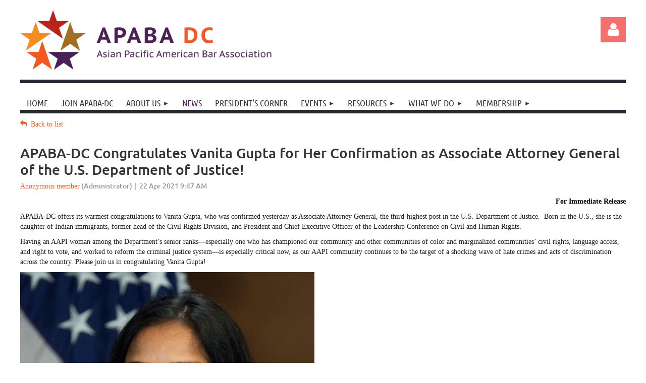

--- FILE ---
content_type: text/html; charset=utf-8
request_url: https://www.google.com/recaptcha/api2/anchor?ar=1&k=6LfmM_UhAAAAAJSHT-BwkAlQgN0mMViOmaK7oEIV&co=aHR0cHM6Ly9hcGFiYS1kYy5vcmc6NDQz&hl=en&v=PoyoqOPhxBO7pBk68S4YbpHZ&theme=light&size=invisible&anchor-ms=20000&execute-ms=30000&cb=j065r9kieyfz
body_size: 49143
content:
<!DOCTYPE HTML><html dir="ltr" lang="en"><head><meta http-equiv="Content-Type" content="text/html; charset=UTF-8">
<meta http-equiv="X-UA-Compatible" content="IE=edge">
<title>reCAPTCHA</title>
<style type="text/css">
/* cyrillic-ext */
@font-face {
  font-family: 'Roboto';
  font-style: normal;
  font-weight: 400;
  font-stretch: 100%;
  src: url(//fonts.gstatic.com/s/roboto/v48/KFO7CnqEu92Fr1ME7kSn66aGLdTylUAMa3GUBHMdazTgWw.woff2) format('woff2');
  unicode-range: U+0460-052F, U+1C80-1C8A, U+20B4, U+2DE0-2DFF, U+A640-A69F, U+FE2E-FE2F;
}
/* cyrillic */
@font-face {
  font-family: 'Roboto';
  font-style: normal;
  font-weight: 400;
  font-stretch: 100%;
  src: url(//fonts.gstatic.com/s/roboto/v48/KFO7CnqEu92Fr1ME7kSn66aGLdTylUAMa3iUBHMdazTgWw.woff2) format('woff2');
  unicode-range: U+0301, U+0400-045F, U+0490-0491, U+04B0-04B1, U+2116;
}
/* greek-ext */
@font-face {
  font-family: 'Roboto';
  font-style: normal;
  font-weight: 400;
  font-stretch: 100%;
  src: url(//fonts.gstatic.com/s/roboto/v48/KFO7CnqEu92Fr1ME7kSn66aGLdTylUAMa3CUBHMdazTgWw.woff2) format('woff2');
  unicode-range: U+1F00-1FFF;
}
/* greek */
@font-face {
  font-family: 'Roboto';
  font-style: normal;
  font-weight: 400;
  font-stretch: 100%;
  src: url(//fonts.gstatic.com/s/roboto/v48/KFO7CnqEu92Fr1ME7kSn66aGLdTylUAMa3-UBHMdazTgWw.woff2) format('woff2');
  unicode-range: U+0370-0377, U+037A-037F, U+0384-038A, U+038C, U+038E-03A1, U+03A3-03FF;
}
/* math */
@font-face {
  font-family: 'Roboto';
  font-style: normal;
  font-weight: 400;
  font-stretch: 100%;
  src: url(//fonts.gstatic.com/s/roboto/v48/KFO7CnqEu92Fr1ME7kSn66aGLdTylUAMawCUBHMdazTgWw.woff2) format('woff2');
  unicode-range: U+0302-0303, U+0305, U+0307-0308, U+0310, U+0312, U+0315, U+031A, U+0326-0327, U+032C, U+032F-0330, U+0332-0333, U+0338, U+033A, U+0346, U+034D, U+0391-03A1, U+03A3-03A9, U+03B1-03C9, U+03D1, U+03D5-03D6, U+03F0-03F1, U+03F4-03F5, U+2016-2017, U+2034-2038, U+203C, U+2040, U+2043, U+2047, U+2050, U+2057, U+205F, U+2070-2071, U+2074-208E, U+2090-209C, U+20D0-20DC, U+20E1, U+20E5-20EF, U+2100-2112, U+2114-2115, U+2117-2121, U+2123-214F, U+2190, U+2192, U+2194-21AE, U+21B0-21E5, U+21F1-21F2, U+21F4-2211, U+2213-2214, U+2216-22FF, U+2308-230B, U+2310, U+2319, U+231C-2321, U+2336-237A, U+237C, U+2395, U+239B-23B7, U+23D0, U+23DC-23E1, U+2474-2475, U+25AF, U+25B3, U+25B7, U+25BD, U+25C1, U+25CA, U+25CC, U+25FB, U+266D-266F, U+27C0-27FF, U+2900-2AFF, U+2B0E-2B11, U+2B30-2B4C, U+2BFE, U+3030, U+FF5B, U+FF5D, U+1D400-1D7FF, U+1EE00-1EEFF;
}
/* symbols */
@font-face {
  font-family: 'Roboto';
  font-style: normal;
  font-weight: 400;
  font-stretch: 100%;
  src: url(//fonts.gstatic.com/s/roboto/v48/KFO7CnqEu92Fr1ME7kSn66aGLdTylUAMaxKUBHMdazTgWw.woff2) format('woff2');
  unicode-range: U+0001-000C, U+000E-001F, U+007F-009F, U+20DD-20E0, U+20E2-20E4, U+2150-218F, U+2190, U+2192, U+2194-2199, U+21AF, U+21E6-21F0, U+21F3, U+2218-2219, U+2299, U+22C4-22C6, U+2300-243F, U+2440-244A, U+2460-24FF, U+25A0-27BF, U+2800-28FF, U+2921-2922, U+2981, U+29BF, U+29EB, U+2B00-2BFF, U+4DC0-4DFF, U+FFF9-FFFB, U+10140-1018E, U+10190-1019C, U+101A0, U+101D0-101FD, U+102E0-102FB, U+10E60-10E7E, U+1D2C0-1D2D3, U+1D2E0-1D37F, U+1F000-1F0FF, U+1F100-1F1AD, U+1F1E6-1F1FF, U+1F30D-1F30F, U+1F315, U+1F31C, U+1F31E, U+1F320-1F32C, U+1F336, U+1F378, U+1F37D, U+1F382, U+1F393-1F39F, U+1F3A7-1F3A8, U+1F3AC-1F3AF, U+1F3C2, U+1F3C4-1F3C6, U+1F3CA-1F3CE, U+1F3D4-1F3E0, U+1F3ED, U+1F3F1-1F3F3, U+1F3F5-1F3F7, U+1F408, U+1F415, U+1F41F, U+1F426, U+1F43F, U+1F441-1F442, U+1F444, U+1F446-1F449, U+1F44C-1F44E, U+1F453, U+1F46A, U+1F47D, U+1F4A3, U+1F4B0, U+1F4B3, U+1F4B9, U+1F4BB, U+1F4BF, U+1F4C8-1F4CB, U+1F4D6, U+1F4DA, U+1F4DF, U+1F4E3-1F4E6, U+1F4EA-1F4ED, U+1F4F7, U+1F4F9-1F4FB, U+1F4FD-1F4FE, U+1F503, U+1F507-1F50B, U+1F50D, U+1F512-1F513, U+1F53E-1F54A, U+1F54F-1F5FA, U+1F610, U+1F650-1F67F, U+1F687, U+1F68D, U+1F691, U+1F694, U+1F698, U+1F6AD, U+1F6B2, U+1F6B9-1F6BA, U+1F6BC, U+1F6C6-1F6CF, U+1F6D3-1F6D7, U+1F6E0-1F6EA, U+1F6F0-1F6F3, U+1F6F7-1F6FC, U+1F700-1F7FF, U+1F800-1F80B, U+1F810-1F847, U+1F850-1F859, U+1F860-1F887, U+1F890-1F8AD, U+1F8B0-1F8BB, U+1F8C0-1F8C1, U+1F900-1F90B, U+1F93B, U+1F946, U+1F984, U+1F996, U+1F9E9, U+1FA00-1FA6F, U+1FA70-1FA7C, U+1FA80-1FA89, U+1FA8F-1FAC6, U+1FACE-1FADC, U+1FADF-1FAE9, U+1FAF0-1FAF8, U+1FB00-1FBFF;
}
/* vietnamese */
@font-face {
  font-family: 'Roboto';
  font-style: normal;
  font-weight: 400;
  font-stretch: 100%;
  src: url(//fonts.gstatic.com/s/roboto/v48/KFO7CnqEu92Fr1ME7kSn66aGLdTylUAMa3OUBHMdazTgWw.woff2) format('woff2');
  unicode-range: U+0102-0103, U+0110-0111, U+0128-0129, U+0168-0169, U+01A0-01A1, U+01AF-01B0, U+0300-0301, U+0303-0304, U+0308-0309, U+0323, U+0329, U+1EA0-1EF9, U+20AB;
}
/* latin-ext */
@font-face {
  font-family: 'Roboto';
  font-style: normal;
  font-weight: 400;
  font-stretch: 100%;
  src: url(//fonts.gstatic.com/s/roboto/v48/KFO7CnqEu92Fr1ME7kSn66aGLdTylUAMa3KUBHMdazTgWw.woff2) format('woff2');
  unicode-range: U+0100-02BA, U+02BD-02C5, U+02C7-02CC, U+02CE-02D7, U+02DD-02FF, U+0304, U+0308, U+0329, U+1D00-1DBF, U+1E00-1E9F, U+1EF2-1EFF, U+2020, U+20A0-20AB, U+20AD-20C0, U+2113, U+2C60-2C7F, U+A720-A7FF;
}
/* latin */
@font-face {
  font-family: 'Roboto';
  font-style: normal;
  font-weight: 400;
  font-stretch: 100%;
  src: url(//fonts.gstatic.com/s/roboto/v48/KFO7CnqEu92Fr1ME7kSn66aGLdTylUAMa3yUBHMdazQ.woff2) format('woff2');
  unicode-range: U+0000-00FF, U+0131, U+0152-0153, U+02BB-02BC, U+02C6, U+02DA, U+02DC, U+0304, U+0308, U+0329, U+2000-206F, U+20AC, U+2122, U+2191, U+2193, U+2212, U+2215, U+FEFF, U+FFFD;
}
/* cyrillic-ext */
@font-face {
  font-family: 'Roboto';
  font-style: normal;
  font-weight: 500;
  font-stretch: 100%;
  src: url(//fonts.gstatic.com/s/roboto/v48/KFO7CnqEu92Fr1ME7kSn66aGLdTylUAMa3GUBHMdazTgWw.woff2) format('woff2');
  unicode-range: U+0460-052F, U+1C80-1C8A, U+20B4, U+2DE0-2DFF, U+A640-A69F, U+FE2E-FE2F;
}
/* cyrillic */
@font-face {
  font-family: 'Roboto';
  font-style: normal;
  font-weight: 500;
  font-stretch: 100%;
  src: url(//fonts.gstatic.com/s/roboto/v48/KFO7CnqEu92Fr1ME7kSn66aGLdTylUAMa3iUBHMdazTgWw.woff2) format('woff2');
  unicode-range: U+0301, U+0400-045F, U+0490-0491, U+04B0-04B1, U+2116;
}
/* greek-ext */
@font-face {
  font-family: 'Roboto';
  font-style: normal;
  font-weight: 500;
  font-stretch: 100%;
  src: url(//fonts.gstatic.com/s/roboto/v48/KFO7CnqEu92Fr1ME7kSn66aGLdTylUAMa3CUBHMdazTgWw.woff2) format('woff2');
  unicode-range: U+1F00-1FFF;
}
/* greek */
@font-face {
  font-family: 'Roboto';
  font-style: normal;
  font-weight: 500;
  font-stretch: 100%;
  src: url(//fonts.gstatic.com/s/roboto/v48/KFO7CnqEu92Fr1ME7kSn66aGLdTylUAMa3-UBHMdazTgWw.woff2) format('woff2');
  unicode-range: U+0370-0377, U+037A-037F, U+0384-038A, U+038C, U+038E-03A1, U+03A3-03FF;
}
/* math */
@font-face {
  font-family: 'Roboto';
  font-style: normal;
  font-weight: 500;
  font-stretch: 100%;
  src: url(//fonts.gstatic.com/s/roboto/v48/KFO7CnqEu92Fr1ME7kSn66aGLdTylUAMawCUBHMdazTgWw.woff2) format('woff2');
  unicode-range: U+0302-0303, U+0305, U+0307-0308, U+0310, U+0312, U+0315, U+031A, U+0326-0327, U+032C, U+032F-0330, U+0332-0333, U+0338, U+033A, U+0346, U+034D, U+0391-03A1, U+03A3-03A9, U+03B1-03C9, U+03D1, U+03D5-03D6, U+03F0-03F1, U+03F4-03F5, U+2016-2017, U+2034-2038, U+203C, U+2040, U+2043, U+2047, U+2050, U+2057, U+205F, U+2070-2071, U+2074-208E, U+2090-209C, U+20D0-20DC, U+20E1, U+20E5-20EF, U+2100-2112, U+2114-2115, U+2117-2121, U+2123-214F, U+2190, U+2192, U+2194-21AE, U+21B0-21E5, U+21F1-21F2, U+21F4-2211, U+2213-2214, U+2216-22FF, U+2308-230B, U+2310, U+2319, U+231C-2321, U+2336-237A, U+237C, U+2395, U+239B-23B7, U+23D0, U+23DC-23E1, U+2474-2475, U+25AF, U+25B3, U+25B7, U+25BD, U+25C1, U+25CA, U+25CC, U+25FB, U+266D-266F, U+27C0-27FF, U+2900-2AFF, U+2B0E-2B11, U+2B30-2B4C, U+2BFE, U+3030, U+FF5B, U+FF5D, U+1D400-1D7FF, U+1EE00-1EEFF;
}
/* symbols */
@font-face {
  font-family: 'Roboto';
  font-style: normal;
  font-weight: 500;
  font-stretch: 100%;
  src: url(//fonts.gstatic.com/s/roboto/v48/KFO7CnqEu92Fr1ME7kSn66aGLdTylUAMaxKUBHMdazTgWw.woff2) format('woff2');
  unicode-range: U+0001-000C, U+000E-001F, U+007F-009F, U+20DD-20E0, U+20E2-20E4, U+2150-218F, U+2190, U+2192, U+2194-2199, U+21AF, U+21E6-21F0, U+21F3, U+2218-2219, U+2299, U+22C4-22C6, U+2300-243F, U+2440-244A, U+2460-24FF, U+25A0-27BF, U+2800-28FF, U+2921-2922, U+2981, U+29BF, U+29EB, U+2B00-2BFF, U+4DC0-4DFF, U+FFF9-FFFB, U+10140-1018E, U+10190-1019C, U+101A0, U+101D0-101FD, U+102E0-102FB, U+10E60-10E7E, U+1D2C0-1D2D3, U+1D2E0-1D37F, U+1F000-1F0FF, U+1F100-1F1AD, U+1F1E6-1F1FF, U+1F30D-1F30F, U+1F315, U+1F31C, U+1F31E, U+1F320-1F32C, U+1F336, U+1F378, U+1F37D, U+1F382, U+1F393-1F39F, U+1F3A7-1F3A8, U+1F3AC-1F3AF, U+1F3C2, U+1F3C4-1F3C6, U+1F3CA-1F3CE, U+1F3D4-1F3E0, U+1F3ED, U+1F3F1-1F3F3, U+1F3F5-1F3F7, U+1F408, U+1F415, U+1F41F, U+1F426, U+1F43F, U+1F441-1F442, U+1F444, U+1F446-1F449, U+1F44C-1F44E, U+1F453, U+1F46A, U+1F47D, U+1F4A3, U+1F4B0, U+1F4B3, U+1F4B9, U+1F4BB, U+1F4BF, U+1F4C8-1F4CB, U+1F4D6, U+1F4DA, U+1F4DF, U+1F4E3-1F4E6, U+1F4EA-1F4ED, U+1F4F7, U+1F4F9-1F4FB, U+1F4FD-1F4FE, U+1F503, U+1F507-1F50B, U+1F50D, U+1F512-1F513, U+1F53E-1F54A, U+1F54F-1F5FA, U+1F610, U+1F650-1F67F, U+1F687, U+1F68D, U+1F691, U+1F694, U+1F698, U+1F6AD, U+1F6B2, U+1F6B9-1F6BA, U+1F6BC, U+1F6C6-1F6CF, U+1F6D3-1F6D7, U+1F6E0-1F6EA, U+1F6F0-1F6F3, U+1F6F7-1F6FC, U+1F700-1F7FF, U+1F800-1F80B, U+1F810-1F847, U+1F850-1F859, U+1F860-1F887, U+1F890-1F8AD, U+1F8B0-1F8BB, U+1F8C0-1F8C1, U+1F900-1F90B, U+1F93B, U+1F946, U+1F984, U+1F996, U+1F9E9, U+1FA00-1FA6F, U+1FA70-1FA7C, U+1FA80-1FA89, U+1FA8F-1FAC6, U+1FACE-1FADC, U+1FADF-1FAE9, U+1FAF0-1FAF8, U+1FB00-1FBFF;
}
/* vietnamese */
@font-face {
  font-family: 'Roboto';
  font-style: normal;
  font-weight: 500;
  font-stretch: 100%;
  src: url(//fonts.gstatic.com/s/roboto/v48/KFO7CnqEu92Fr1ME7kSn66aGLdTylUAMa3OUBHMdazTgWw.woff2) format('woff2');
  unicode-range: U+0102-0103, U+0110-0111, U+0128-0129, U+0168-0169, U+01A0-01A1, U+01AF-01B0, U+0300-0301, U+0303-0304, U+0308-0309, U+0323, U+0329, U+1EA0-1EF9, U+20AB;
}
/* latin-ext */
@font-face {
  font-family: 'Roboto';
  font-style: normal;
  font-weight: 500;
  font-stretch: 100%;
  src: url(//fonts.gstatic.com/s/roboto/v48/KFO7CnqEu92Fr1ME7kSn66aGLdTylUAMa3KUBHMdazTgWw.woff2) format('woff2');
  unicode-range: U+0100-02BA, U+02BD-02C5, U+02C7-02CC, U+02CE-02D7, U+02DD-02FF, U+0304, U+0308, U+0329, U+1D00-1DBF, U+1E00-1E9F, U+1EF2-1EFF, U+2020, U+20A0-20AB, U+20AD-20C0, U+2113, U+2C60-2C7F, U+A720-A7FF;
}
/* latin */
@font-face {
  font-family: 'Roboto';
  font-style: normal;
  font-weight: 500;
  font-stretch: 100%;
  src: url(//fonts.gstatic.com/s/roboto/v48/KFO7CnqEu92Fr1ME7kSn66aGLdTylUAMa3yUBHMdazQ.woff2) format('woff2');
  unicode-range: U+0000-00FF, U+0131, U+0152-0153, U+02BB-02BC, U+02C6, U+02DA, U+02DC, U+0304, U+0308, U+0329, U+2000-206F, U+20AC, U+2122, U+2191, U+2193, U+2212, U+2215, U+FEFF, U+FFFD;
}
/* cyrillic-ext */
@font-face {
  font-family: 'Roboto';
  font-style: normal;
  font-weight: 900;
  font-stretch: 100%;
  src: url(//fonts.gstatic.com/s/roboto/v48/KFO7CnqEu92Fr1ME7kSn66aGLdTylUAMa3GUBHMdazTgWw.woff2) format('woff2');
  unicode-range: U+0460-052F, U+1C80-1C8A, U+20B4, U+2DE0-2DFF, U+A640-A69F, U+FE2E-FE2F;
}
/* cyrillic */
@font-face {
  font-family: 'Roboto';
  font-style: normal;
  font-weight: 900;
  font-stretch: 100%;
  src: url(//fonts.gstatic.com/s/roboto/v48/KFO7CnqEu92Fr1ME7kSn66aGLdTylUAMa3iUBHMdazTgWw.woff2) format('woff2');
  unicode-range: U+0301, U+0400-045F, U+0490-0491, U+04B0-04B1, U+2116;
}
/* greek-ext */
@font-face {
  font-family: 'Roboto';
  font-style: normal;
  font-weight: 900;
  font-stretch: 100%;
  src: url(//fonts.gstatic.com/s/roboto/v48/KFO7CnqEu92Fr1ME7kSn66aGLdTylUAMa3CUBHMdazTgWw.woff2) format('woff2');
  unicode-range: U+1F00-1FFF;
}
/* greek */
@font-face {
  font-family: 'Roboto';
  font-style: normal;
  font-weight: 900;
  font-stretch: 100%;
  src: url(//fonts.gstatic.com/s/roboto/v48/KFO7CnqEu92Fr1ME7kSn66aGLdTylUAMa3-UBHMdazTgWw.woff2) format('woff2');
  unicode-range: U+0370-0377, U+037A-037F, U+0384-038A, U+038C, U+038E-03A1, U+03A3-03FF;
}
/* math */
@font-face {
  font-family: 'Roboto';
  font-style: normal;
  font-weight: 900;
  font-stretch: 100%;
  src: url(//fonts.gstatic.com/s/roboto/v48/KFO7CnqEu92Fr1ME7kSn66aGLdTylUAMawCUBHMdazTgWw.woff2) format('woff2');
  unicode-range: U+0302-0303, U+0305, U+0307-0308, U+0310, U+0312, U+0315, U+031A, U+0326-0327, U+032C, U+032F-0330, U+0332-0333, U+0338, U+033A, U+0346, U+034D, U+0391-03A1, U+03A3-03A9, U+03B1-03C9, U+03D1, U+03D5-03D6, U+03F0-03F1, U+03F4-03F5, U+2016-2017, U+2034-2038, U+203C, U+2040, U+2043, U+2047, U+2050, U+2057, U+205F, U+2070-2071, U+2074-208E, U+2090-209C, U+20D0-20DC, U+20E1, U+20E5-20EF, U+2100-2112, U+2114-2115, U+2117-2121, U+2123-214F, U+2190, U+2192, U+2194-21AE, U+21B0-21E5, U+21F1-21F2, U+21F4-2211, U+2213-2214, U+2216-22FF, U+2308-230B, U+2310, U+2319, U+231C-2321, U+2336-237A, U+237C, U+2395, U+239B-23B7, U+23D0, U+23DC-23E1, U+2474-2475, U+25AF, U+25B3, U+25B7, U+25BD, U+25C1, U+25CA, U+25CC, U+25FB, U+266D-266F, U+27C0-27FF, U+2900-2AFF, U+2B0E-2B11, U+2B30-2B4C, U+2BFE, U+3030, U+FF5B, U+FF5D, U+1D400-1D7FF, U+1EE00-1EEFF;
}
/* symbols */
@font-face {
  font-family: 'Roboto';
  font-style: normal;
  font-weight: 900;
  font-stretch: 100%;
  src: url(//fonts.gstatic.com/s/roboto/v48/KFO7CnqEu92Fr1ME7kSn66aGLdTylUAMaxKUBHMdazTgWw.woff2) format('woff2');
  unicode-range: U+0001-000C, U+000E-001F, U+007F-009F, U+20DD-20E0, U+20E2-20E4, U+2150-218F, U+2190, U+2192, U+2194-2199, U+21AF, U+21E6-21F0, U+21F3, U+2218-2219, U+2299, U+22C4-22C6, U+2300-243F, U+2440-244A, U+2460-24FF, U+25A0-27BF, U+2800-28FF, U+2921-2922, U+2981, U+29BF, U+29EB, U+2B00-2BFF, U+4DC0-4DFF, U+FFF9-FFFB, U+10140-1018E, U+10190-1019C, U+101A0, U+101D0-101FD, U+102E0-102FB, U+10E60-10E7E, U+1D2C0-1D2D3, U+1D2E0-1D37F, U+1F000-1F0FF, U+1F100-1F1AD, U+1F1E6-1F1FF, U+1F30D-1F30F, U+1F315, U+1F31C, U+1F31E, U+1F320-1F32C, U+1F336, U+1F378, U+1F37D, U+1F382, U+1F393-1F39F, U+1F3A7-1F3A8, U+1F3AC-1F3AF, U+1F3C2, U+1F3C4-1F3C6, U+1F3CA-1F3CE, U+1F3D4-1F3E0, U+1F3ED, U+1F3F1-1F3F3, U+1F3F5-1F3F7, U+1F408, U+1F415, U+1F41F, U+1F426, U+1F43F, U+1F441-1F442, U+1F444, U+1F446-1F449, U+1F44C-1F44E, U+1F453, U+1F46A, U+1F47D, U+1F4A3, U+1F4B0, U+1F4B3, U+1F4B9, U+1F4BB, U+1F4BF, U+1F4C8-1F4CB, U+1F4D6, U+1F4DA, U+1F4DF, U+1F4E3-1F4E6, U+1F4EA-1F4ED, U+1F4F7, U+1F4F9-1F4FB, U+1F4FD-1F4FE, U+1F503, U+1F507-1F50B, U+1F50D, U+1F512-1F513, U+1F53E-1F54A, U+1F54F-1F5FA, U+1F610, U+1F650-1F67F, U+1F687, U+1F68D, U+1F691, U+1F694, U+1F698, U+1F6AD, U+1F6B2, U+1F6B9-1F6BA, U+1F6BC, U+1F6C6-1F6CF, U+1F6D3-1F6D7, U+1F6E0-1F6EA, U+1F6F0-1F6F3, U+1F6F7-1F6FC, U+1F700-1F7FF, U+1F800-1F80B, U+1F810-1F847, U+1F850-1F859, U+1F860-1F887, U+1F890-1F8AD, U+1F8B0-1F8BB, U+1F8C0-1F8C1, U+1F900-1F90B, U+1F93B, U+1F946, U+1F984, U+1F996, U+1F9E9, U+1FA00-1FA6F, U+1FA70-1FA7C, U+1FA80-1FA89, U+1FA8F-1FAC6, U+1FACE-1FADC, U+1FADF-1FAE9, U+1FAF0-1FAF8, U+1FB00-1FBFF;
}
/* vietnamese */
@font-face {
  font-family: 'Roboto';
  font-style: normal;
  font-weight: 900;
  font-stretch: 100%;
  src: url(//fonts.gstatic.com/s/roboto/v48/KFO7CnqEu92Fr1ME7kSn66aGLdTylUAMa3OUBHMdazTgWw.woff2) format('woff2');
  unicode-range: U+0102-0103, U+0110-0111, U+0128-0129, U+0168-0169, U+01A0-01A1, U+01AF-01B0, U+0300-0301, U+0303-0304, U+0308-0309, U+0323, U+0329, U+1EA0-1EF9, U+20AB;
}
/* latin-ext */
@font-face {
  font-family: 'Roboto';
  font-style: normal;
  font-weight: 900;
  font-stretch: 100%;
  src: url(//fonts.gstatic.com/s/roboto/v48/KFO7CnqEu92Fr1ME7kSn66aGLdTylUAMa3KUBHMdazTgWw.woff2) format('woff2');
  unicode-range: U+0100-02BA, U+02BD-02C5, U+02C7-02CC, U+02CE-02D7, U+02DD-02FF, U+0304, U+0308, U+0329, U+1D00-1DBF, U+1E00-1E9F, U+1EF2-1EFF, U+2020, U+20A0-20AB, U+20AD-20C0, U+2113, U+2C60-2C7F, U+A720-A7FF;
}
/* latin */
@font-face {
  font-family: 'Roboto';
  font-style: normal;
  font-weight: 900;
  font-stretch: 100%;
  src: url(//fonts.gstatic.com/s/roboto/v48/KFO7CnqEu92Fr1ME7kSn66aGLdTylUAMa3yUBHMdazQ.woff2) format('woff2');
  unicode-range: U+0000-00FF, U+0131, U+0152-0153, U+02BB-02BC, U+02C6, U+02DA, U+02DC, U+0304, U+0308, U+0329, U+2000-206F, U+20AC, U+2122, U+2191, U+2193, U+2212, U+2215, U+FEFF, U+FFFD;
}

</style>
<link rel="stylesheet" type="text/css" href="https://www.gstatic.com/recaptcha/releases/PoyoqOPhxBO7pBk68S4YbpHZ/styles__ltr.css">
<script nonce="V6H2TLnDs1ahPdzdz6EWrA" type="text/javascript">window['__recaptcha_api'] = 'https://www.google.com/recaptcha/api2/';</script>
<script type="text/javascript" src="https://www.gstatic.com/recaptcha/releases/PoyoqOPhxBO7pBk68S4YbpHZ/recaptcha__en.js" nonce="V6H2TLnDs1ahPdzdz6EWrA">
      
    </script></head>
<body><div id="rc-anchor-alert" class="rc-anchor-alert"></div>
<input type="hidden" id="recaptcha-token" value="[base64]">
<script type="text/javascript" nonce="V6H2TLnDs1ahPdzdz6EWrA">
      recaptcha.anchor.Main.init("[\x22ainput\x22,[\x22bgdata\x22,\x22\x22,\[base64]/[base64]/[base64]/[base64]/[base64]/UltsKytdPUU6KEU8MjA0OD9SW2wrK109RT4+NnwxOTI6KChFJjY0NTEyKT09NTUyOTYmJk0rMTxjLmxlbmd0aCYmKGMuY2hhckNvZGVBdChNKzEpJjY0NTEyKT09NTYzMjA/[base64]/[base64]/[base64]/[base64]/[base64]/[base64]/[base64]\x22,\[base64]\x22,\x22XH7Dr8OuV8Orw7nCmGEgJAbDhDPDl8Kfw6/CvsOXwqHDkRM+w5DDtlTCl8Okw5Q4wrjCoQ5KSsKPLsKyw7nCrMORLxPCvFltw5TCtcOuwqlFw4zDql3DkcKgUikFIjAAaDsfScKmw5jCiV9KZsOGw6EuDsKiVFbCocOMwrrCnsOFwpVsAnIGNWo/WgZ0WMOaw4w+BD7Ci8OBBcO4w7QJcHfDrhfCm1XCocKxwoDDkmN/VF89w4dpEgzDjQt2woc+F8KTw7nDhUTCi8Otw7FlwpjCncK3QsKjYVXCgsOAw6nDm8OgdcOQw6PCkcKpw50XwrQfwp9xwo/Cm8OWw4kXwq7DncKbw57CsB5aFsOPeMOgT0/[base64]/CuwzCknHCo33DosK8DyUSw4NJw74YAsK9a8KSNxJUJBzCtAXDkRnDsXbDvGbDrMKTwoFfwojCsMKtHF7DtirCm8KVMzTCm2fDtsKtw7kuFsKBEHM5w4PCgG3DlwzDrcKWScOhwqfDiy8GTl7CiDPDi0jCnjIASRrChcOmwrIRw5TDrMKNbQ/CsQd0KmTDuMKSwoLDpn3DhsOFETTDjcOSDFh1w5VCw5jDhcKMYUnClsO3OxoQQcKqBB3DgBXDk8OAD23CiSMqAcKvwqPCmMK0eMOMw5/CujtdwqNgwpJTDSvCtsONM8Klwrx5IEZpMStqB8KpGChgaD/DsTFXAhx3worCrSHCscKkw4zDksOBw7odLA7CiMKCw5EjRCPDmsO/Zgl6wq0sZGp/HsOpw5jDucKZw4FAw5EtXSzCkE5MFMKzw4dEa8KXw7oAwqBLfsKOwqAnOR80w7RgdsKtw7JOwo/CqMKKIk7CmsK3VDsrw4Asw71PehfCrMObP2fDqQglPCw+cyYIwoJhbiTDuCvDncKxAxtTFMK9BsK2wqV3YSLDkH/CkGwvw6MJXmLDkcOqwrDDvjzDmMOuYcOuw5wJCjVmDg3Dmh9MwqfDqsOqLyfDsMKGIhR2NcO0w6HDpMKSw4vCmB7CosO6N1/CpcKiw5wYwpjCug3CkMOgB8O5w4Y0D3EWwoHCiwhGSw/[base64]/[base64]/Dn8OtYsKgTk4zOcOGP2EfwqzCvcOTw5AHRsKzQF3CkiXDiArCvMKWCSYWdcK5w6PCph7CmMOVwq/[base64]/ClFrCjV0PO8OIw50Ac1HCsMOvS8KcJsKrQ8KYK8OVw6zDqVXCglfDl0RqNMKKaMOrJsOSw7NYHTtOw7JyRzJgUMOXXBwrPsKGL0krw6DCozggAjtnHMOcwoEyZnLChMOrIMOnwprDmTszQcOUw7g3V8O7ECV4wrFkVx7DvMO9UsOiwp/DrFrDjAILw59fRsOvwqzCuWV3TcOjwqNMMcOmwrl0w5DCisKhOSnCq8KgbnzDgAc/w5YZQsKxT8O9OMKPwoIYw4PCmx55w70rw5kKw5ABwpJgccKYA3N9wo1bw7d6ISbCqMOpw57CvCEow4xxVMORw7zDjMKrVhNzw63CkF3CggzDkcKraTwUwqvCoUAjw6bCpyt+XgjDncOKwpgzwrfCiMOSwrwJw4oHJsO9woHCjGTCtsOXwojCgMOLwpdrw400BR/DgDV3wpJtw581WiPCkT9sM8Kud0ksDh/[base64]/woEew7TCiULDp8OZwqxCKVzClsK9fkrDoFsuTmXCnsKpMsK0R8K+w6Y/[base64]/[base64]/[base64]/[base64]/w6zDmMOZUWjDusOSYMKVwonCqcKGYMKLGxw+VQzCs8OJXsO4R2R1wo7CtBkjY8OQUhsVwozDrcOJFk/CncKWwolJNcKCMcOxwpRVwq1RRcOuwpoFaSEbZBtJM1fCp8KFUcKxPVfCrMKfM8KPXyAIwp3Co8O/TMOcYQbCpMOow7YHJ8K/w5Z8w6wjfH5PCsOiSmjCvhvCnsO1AcOzNAfCssO1wqBJwpoowoHDm8OrwpHDhXYgw6MtwoEiX8KxKMOeRCgoKMKvw6nCoRB/[base64]/DtcOEVUbDnGkEMX87wpEuJcKzw4/CgsKzTsKqEWNaS0IdwqNVwrzClcOLKFJMdcOrw74tw4F2eEczH0vDr8KbZw0xUFvDs8ODw5vChF7CiMO7JxVNNlLDu8K/FjDCh8Oaw7bDthfDqSoOfsKVw4l3w7jDkyM9wqTDplhwccOBw5lgw6VMw616D8KgbsKOWcOgZcKgw7oLwrwow6pQXsO+HMO5BMOSw7DDi8KvwoLDjSdZw7zDgEUdKcOVf8OCS8KNTMOrJT4oW8KSw7/DscOfw47ChsKdOClALcKQBV9Cwr7Do8KkwpDCjMK4IsOCFwMLcwsoeGt3f8O7ZMONwqzCt8KOwpkow5XCj8Ojw5ViTsOeccOrc8OQw5c/w6DCtMOnw7jDjMK6wqRTJ2jDuWbCpcO/f0HClcKDw7PDtj7Dn2rCnMKZwo1kF8Kvb8Oxw4XCox7DqQpNwoXDm8KdbcOtw4HDmMO9w795PMORw4TDucOCBcKDwrR9O8KGUBHDrcKlwpDCgGYSwqbDjMKzeBjDlEXDi8OEw7Z2w4p9bcKQw5FkWMO8dwnDm8KmGw3DrjLDogdvTMOac2/DrwjCqjjDkFrCsUDCoVwTQ8K1RMK3wqnDpsKJw5rDhCjDhEnCgGvCvcK1woMtOAvDkxDCqTnCjMKGNMOYw6V/woUHeMKnczJTwodXDVJIw73CrMOCK8K0MDfDo2vCicONwoPCki5ZwqTDsmzDlHsEHSzDq009bDTDt8OoB8Omw4UVw6kew4YHKRFnCE3CrcKxw7TCpkx6w7jDqB3DpA/Dh8KOw7I6BWkmccK7w6XDpcOSYMOEwoETwqoiw58CBMKAwrE8w58wwpwaN8KUCXhHYMKFw6wNwo/DlcOPwoAww4DDoA7DjDzDp8OoBlU8JMO/VsOsNBI5w5JMwqZ3w74wwpwuwo3DsQjDrcOVDsK+w61Gw4fCksKodcKTw4LDgxQ4ZgnDgD/CrMKyL8KKTMO0Fitzw6Y/[base64]/[base64]/ChsOGKMOrw6/[base64]/ChcOYKxYAwooiERhDw74EeFTCjwLDn2IsNMO2UsK7w7bCm2vCr8OPw5/DpEfDqn3DkHbCvcK7w7hqw6EUIRwWc8KNwpXDrBvDusOXw5jCmQINQnt7TGfDnl1IwoXDgAhGw4BiB2bDm8Kvw4jDtcK9VFnDtxzClMKyEMOqHz8rwqbCt8OmwoLCq0ENIMOxbMO4wrrCnXDChgDDqXPCpyXCm2laLMKhP3ljO1hrwrVSS8Ovw6ghFcKcUQ4fdH/CnR3CtMKMcgHDtiVCGMKbETfDs8OuJXDDicOhQcOdGVwow6fCpMOScynCtsOaUFzDm2skwplHwoZ0wpRAwqIcwpMDR2PDvFXDiMOPBys4ZxnCnMKcwqQrE3vCnsO4TCHCiS3Dl8K+FMKiBcKAX8OJwq1kwq/[base64]/DusO7NSZlw5E9UDVsYMKELsKxBiPDum0hRE/CuXFGw6VIIiDDtsKnM8Oewp/DpGjDjsOMw7PCpsKXGQQzwpjCusKFwqJ9wpZwGcKBNMOha8O3woovw7fCuCPCncKxGTLCqTbCl8OyPkbDl8OlVsOYw6rCi8OWw64wwq9STVrDmcODZwYcwo7ChjrCnVDDn00ANzRpwpnDk3sdBWrDukjDrsO0LTVaw4wmChZqbMOYcMOOJX/Cm2TDkMOqw4YkwodXLHkpw4QCw6LDpRjCv2I0JcOmH3I+wpkfQMKEK8Omw7XCvhRMwq5qw5zCi1PColrDjMO6c3vDuCHCo1Udw78leS7Dl8K3wrEzGMOHw5PDj2vDsn7Dkh0hBsOGL8O7KMOoWCs1PiZswr16w4/DiFcxRsOKwrXDksOzwoMyVsKTLMOSw4VPw4oaSsOawoDDkxHDjwLCh8OiZjLCscOIM8K+wpHCqXdEGnvDtHLDosOsw5JwGsKKL8KSwpN1w4UVRQnCscKuEcK/cQl2w7jCvUl+wqAnD37CiE9bw4ZEw6hiw6MvER/[base64]/[base64]/[base64]/DgMKXXSDCvFcyw5xjw4o5JgMfen/CnMKBUXfClcKZbsKxL8ORwrFRM8KuQUU7w6XDsWvDjCxZw79VYUJTwqQ2wobCvwzDvTZlE2F7wqbDrcK3w7F8wqkoa8O9w6F/wpLCi8K2w4PDmBjCgsKYw6jCpUcDNCLCk8Ohw7dFUMOuw6FCw4jDpSpdwrdyTFVpOcOLwqpmwq/CuMKDw7drcMKPesOadsKtHGFBw5c5w7zCvMOCw7nCjWHCoF5EP3pnwpvCkjcvw41tCcK9woJ4ZsO8FzcHRHgbD8KNw7vCjQkzCsKvwohzeMOYJMKewq7DhyYOw5HCnsOAwq9uwoNGU8Orwq7DgDrCpcK7w47DjcOAV8OBWw/DrVbCsDHDjcOYwq/Ch8K7wpptw6Egwq/[base64]/wqjDk3fDtlkxKcOkOMKOwpPDiAPDgTfDg8KewpJ/woRMN8Kmw50Bwqs4ZMKMw7sRKMOicnA7GsOkI8K9WURrwp8LwqbCj8OHwpZHwojCgxvDqjxMQ1bCrRXDmsKew4lCwpzDnhbDsyl4wrPCvsKEw4rCjQoDw5HDnXbCjsOjcsKDw5/DuMKxwqfDq3cvwrFxwpPCjcOMM8KawprCsTx2IQlpRMKVwpxWXAcowpxXR8Kqw6rCmMOTMwXDn8OrRMKPUcK4FFZ/wrTCqcOtUWfCkMOQH17CpMOheMKywpp/RB3CisO6w5XDscOuBcK5w58cwo1KOjEOZVlLw7zCh8OdQ1twL8O1w4zCq8OzwqB4wp/DnVB1DMKlw5xgJDfCssKuw6PDs1HDvEPDocOfw7h3cTBywo8yw6jDlcKkw7V4wo/[base64]/CiDIkw4MTDSlDXE7ChcK/wr3DlMOrfy9CwqHCqEM0e8OyAQtjw4B+wq7Dj0DCpx/DkkPCoMOvwooLw6hiwobCj8Omd8OJejzCmMO4wqgCwp11w7lQw612w681woJqw7UhC350wro9XnFJW27DtDksw5vDlMOkwr/CosKtF8OqDMOQwrBHwqw6KGzCtwJIOS8ywpvCojIgw6LCk8Kdw7EtRQMLworDs8KfT2zCicK8BcK9MArDoW4aC2vDmcKxRVJnbsKddmvCqcKJCMKXZy/[base64]/CjTvDoMKvw77CjRMrS8KbdmwmcMOkQsOjwonDlcOFw4Mgw7jDqsOwWFXDhFZLwpvDqyp5YMKLw4NWwrvCvCvCqHJgWCgSw4PDgcOOw7lpw6ckw5fDmcKTGi/Dt8Oiwpohwp8LB8OFKSrCmcO6wrTCjMO/w73DuCYPwqbDmiUjwq01cxzCu8ONOCBbQ30TE8O9YMOsNVF4AcKQw7TCp2Zvwq0bH0zCkHFdw7nDskXDlMKBITpFw6jCh1V5wpfCgTluTXfCmxTCrzzCmMKPwqPDqcO3bn3Cji/[base64]/fwNsTsKeA209w5NZbsOUwrbCjsKmMMK9wo/DhsK2wqbCvB8zwoFPw4NZw4zCncO7QkjCv1nCvcO0Xj0Ww5p2wol+LcOkVQRmwqLCpMOcwqgLLR5/WMKqQcO+IcKsTAEfw4puw4BfTsKIdMO4EcORc8O4wrVvw7rChsKiw6fCjVgjIMOPw7Alw5nCq8KVwpIWwqBNKHlAbMOVw6xVw5sAViDDkFLDq8ONGizDjsKMwp7CuzvDiAxzZTsqRkrCmEHCisKoZRlowp/[base64]/woBaw4fDiCMiRHHCr8Kpw7k8wqAiDlcaw4PDhsKXCcKwahHCkMOjw7rCv8K/w6vDqsK6wojCswDDoMOIwoMrwqXDlMKYAV/DtRYIc8O/wrHDr8O2w5kJw4w9DcOgwqUORsOaAMOfwrXDmBk3wo3Dm8OeXMK7wq9LAwASw4sywqrCpsOlwp7DpiXDr8KiMzjDoMOVw5LDq0wjwpVxwo1XCcK3w4E1w6fCkQhnHC9/woXCgV/CmmVdwochwqfDrcKGOsKrwrYvw6ZDW8OUw41ZwpYNw4bDtXDCn8OQw6BACgRIw4A5JRnDk2bDs2heNC1Gw6RlMUV0wqozC8OUcMKtwqnDlE/[base64]/CnsOMw7tKHAxLQVvDgVzDtcKOw5PDgsORPMO+w6wSw6rCt8KFLcOrXMOHL2Qzw55+L8OvwrBKw5nCpm/[base64]/MQ7Dui7DjsOzMmLDi8Onw63CqH0ZO8OyZFLDg8KiX8KOYcKIwo42wqdcwp/DjcKXwqjCgcKzwpQCw4zDisOvw7XDojTDsQJ5XwZ2dWlow6RsesO+wqkmw7vDknJRUEXCr10bw4gowpd/wrTDrTjCmGklw6zCtmMnwoDDgD/DjmpBw7QCw6QEw6UyZnPDpsKadMOgwr3CksOLwp8Jw7VNckwyeB5Vd07ChSQYWcOvw7jChiAlFy7CqiI6fMKrw7/[base64]/[base64]/DqMOew6fDumMiw7/[base64]/CgE7DvzNtwqMvw4/[base64]/CmMKXwqzCmMOxw7w6ERpLWcOXRcKcw4XCuMKHKU3DncOew4QfKMKiwo1zwqsew7XCrcKKcsKQIz5IWMKlNBLDisKnBFlXwpYXwo5KcMOue8Kpbklvw5MVwr/Ci8K8UHDDgcK5wqXCunk2OsKaUDUFYcOOLmfDkcO2YMObOcK0dgvDmyHCkMKySWgScQpPwow0QT1Jw4nDgxbCgzTCkQLCjwVoSsORI2x0w44qw5LDusKaw4bCn8KUFhIIw4DDog1+w6kkfjtgZjDCpDTCtH7DrMKJwpEywoXDgsOjwrgdBlM7RMK6w4fCki/Dr0PCvcObMsKrwr7CjXbCkcKiIsONw6wtGwAKTMOBw7d0AxTCs8OIOsKcw5zDkkEffD7ChBcqwrhEw5zDoSbChiI0wqzDkcKiwpYewrHCoFsgBsO1U2EYwoZfPcK0YT/[base64]/ClwvCthDDnCLChsKIwojDrMOaY8OWw7diVMOAwpcsw6pbQcOZTB/CszF8wovDqMKDwrDDgmXDnQvCmy19bcOzdsKXVAXDl8O7wpJgw4gkBDjCtnnCrsKIwoDCrsKBwq7DscKcwrHCo2/Diz4iOCjCuzRUw4nDk8O/HW0rViJSw5jCkMOpw709T8OYT8O0EEI3wojCqcOwwo3CkcK9azDCh8Kkw6guw7jDqTsrEsOew4RpBj/[base64]/CmS5hOyvCpsKJY0XCq3FGw7/CucKUdH/DhMO5wplDwq4hMcOmIsKDJijCjVTDkWYSw4sCP1XDucK8wozCmcKpw7zDn8O7w44rwq9+w5rCucKpwoTCrMOwwpobw6bCtA/[base64]/wo8uwroDw7XDihnDlMOzXcO8w4HCu8Ocw7lBRGrDrTzCocO+wrDDsCcRNg9wwqdLJMKZw5BmVMOZwodEwqFZSMOGLgtbwo7Ds8KaM8KgwrBGZTTCqSvCpT3CplstWhvCq1/DiMOoaF4aw61gwo7CiWtzQh8vcMKcOwnChsOlb8OiwpJuYcOGw4kuw7zDvsOgw40gwos5w6MbdcKaw5Y+AkrDiC9+wrgkw6zCrsOXZg5xcMKQGirDjm/ClSg0GgU0wp9+wqfCvQbDvybDlFpzw5fCsWDDnGpfwpQWwobCrSjDicKJw5gEBFQ1F8KFw53ChsOnw6zDrsO6wpzCoCUHacO7wqBcw6DDtMOwDRB8wq/Dp2siIcKYw7fCpMOKCsKkwrM/CcOPEcKBRkJxw6gqJMOcw5TDtwnCjsOoYB8NSjg3wqzDgCpVwoTDiTJuW8Kkwp12YsOLw6TDqArDpcKEwrPCqUs8BzvDi8OlHnfDsEJbDTjDhMO5wq3DgMOdwq3CqGzCqsKbKy/Co8KawpAIw4XDiWR1w6c5GcKpXMKawrbCpMKMVkVCw5/[base64]/NcKnI1t9wqwrDApYwqgjV8KDa8KiUCrDiCXDusK7w7/[base64]/w5hhwqbCvA1iScOqwp3DrsO+LcKxwrrDusO6c8O+wozCtHJKSTNfSRbCv8Kow7JpMcKnFhllwrHDumjCo03DvxsoeMK5w4QcQcK5wq4yw6rDoMKpO3/DhsO5aDjCo1HCv8KcEsOIw43DlkE1wqPDnMO1w5vDosOrwp3CiFVgRsOUfQtQw5LCjsKRwp7DgcOwwpnDqMKPwpMAw4Rmb8Ovw6PCrhpWen4YwpJjS8Kaw4PCvMK7w4xZwoXCmcO2c8Omwo7CpcO7Y1jDnMObwr4aw5Jrw5ABTC0ew60wYHl3IMOicm/DqAcEWFBWw53CmsO8LsO+fMO5wr4dw4RlwrHCnMO+wo7DqsKVOQvCr3HDjQ0RYU3CssK6wq5mGRtsw7/CvEVnwonChcKDPsO4wpNIwoZMwoJBwrdUwprDkhTCv13Dk0/DrwXCtEtBPsOFLMKpW23DlQnCjC0jJ8KvwovCksKWw7wQT8K5BMOBwr3CqcK1NFLDlcOJwqFrwr5Fw5/CucOlRmTCssKMWcOew43CnMKCwoQKwoo8B3fDkcKael7CoxTCrkM2QVk2X8O/w6rCjG16LVnDg8O2E8OYEMKfEyQSRls/LCHCki7Dq8K7w4vCn8K/wqlmw53DuwDCvx3CnUPCt8OAw63CkMOnwrMSw4YkHRd6QnB5w7TDqUDDhSzCoTjClMOJIzxAUkgtwqsvwrZYeMOZw5k6TlvCiMO7w6vCg8KYR8O3QsKow4vCtcKQwrXDgyvCk8O7w5zDvsOhC3Qcw4zCtMOvwo/DjTFOw5vDtsK3w7rCqg0gw6MsIsKKdx7CrMKhw7kAHcOkP3rDjHdmBkl3asKow7BYaSPDqHPDjRx2Y3Z0UGnDjsO2w5nDpHrDlicuYA5Owr9mOH8vwqPCscKkwotiw45Rw5rDlcOjwqsIwoE+wr3DiRnCmmDCg8KKwofDvzzCtkrDocOZwoEDwrJewpNzLMOSwp/[base64]/KMKEdF/Dv8Otw7LDuTTCiE7Dr8KFwoXCnsKuUsKBwq7Cr8OpXkPCp2nCoiPDp8OkwqFBw4LDiTp8wo9Iw6twTMKEwo7Ck1DDnMKtG8ObPGdjT8KLJU/DgcOWTGY0L8K5DcOkw75awqnDjAwmAcKEwrEKRA/DlsKNw4zDi8Kkwrx2w4TCn2IWGMKsw6k1IAzDisK8GsOXwrfDmcOLWcOkT8K3wq5Mc0w0wqrDohkTEMOiwrvCtn8UYsOtwrVowo1fPTMXwqp5BiEYwo1uwoMBfDdBwrTDrMOYwrEaw7trIyPDmsKZPC3DuMKWL8KZwrTCjy0Dc8Ktwqp5wq0/w6ZOwpcrBErDlTbDtcKTAsOow4U2VMKJwqjDisOywr4vwqwiYyIYwrrDoMO/[base64]/[base64]/Djz/DsMOVR8KUOcKSFVRlw6TDqVjDr8OPDsOeYsKAYSwrR8KNZcOdYQXDsV9HBMKYw4rDs8Ouw53DoGsOw44Ew7Ytw7dHwr3DjxrDrypLw7vDmBzCp8OeWw1kw6FMw7oVwoEJE8O/wrYqQsKtwo/DkcOyf8KaVXNWw5DCrMOGOTpCX1TCosK4wo/CmDrClkHCg8K4OWvDs8KWw4/DtRRFbcKQwqUaTXI2bcOrwobClTPDo2gMw5Rqe8KeYmhUwrnDnsO+VD8QWBDDjsK2AH7Chw7CjsKATsO8d3wfwq5kRMKSwobCtyxQKsO5OcOyL2vCosOxwrpYw4nDplvDicKfw7gJV3M8w5HDqsOpwrxvw4o0I8OPeGZkw5vDssONJ2fDgHHCiVt/EMOGw5BiTsOqGmYvw5vCmytAccKYbcOuwrjDn8OuM8K+wr/DilHDvMOnCHANdRQ7TXHDnSDCtsKgNcK9P8Oac0zDsGQrTAoaGcOaw5ELw7LDulU+B1A6NMOcwrgdTmlZbXJjw4plw5YsLCVSDcK1w7VlwqMzHWBiC3NNLBnCgMOPGlc2wpzCksKCKMKGM3rDjzHCrQ05SgzDvsKEAsKSUMKAwoLDklvDgRl9w5fDvw/ClMKXwpYXacOww7BKwqMXwr/Dk8Okw7PDhcK4OMOwOCoMF8KXBHsLOsKEw7/[base64]/wow2wqbDkmPCrsOVw63DhVRYwrjCgMKqE2XDhMKQw7dewrjCuwVbw7Jvwo4jw7J0w53DqsOrS8O1wqJrw4IHGMK1AMODZyXCnSTDscOxcMO5UcKxwolgw45XFMOpw5siwpV0w7AQGMOaw5/CtcO5R3kow5M3wrzDosOwM8KIw7/CvsKowrt4wrjDhsKawrDDtcOuPBcFw69bw5AYPjxpw45lecO5EsOKwo58wrhIwpHClcKJwr0Mc8KOwqPCksKKOWLDkcKWTXVsw6hBLG/[base64]/Dm8OLSVh6w7olA2phw4rCoV3Cj8KeF8KZfS0JRsKMwrXCsyfDnsK0RsKuw7fCsg3DoQsqCsKvfzPChcKOw55Mw7LDom7DkHFRw5FCXSzDocKcBsODw7nDhRZVWCNJRcKlSMKVLBTDr8OsE8KWwpRSYcKdwrZ/acKIwowlW1PDvcOUw77CgcOHw7gOfQJIwofDixQWRGXCnh0Ow4gowoDDqiljwoc1Qjx4w7RnwrbDi8KbwoDDi3Vnw40tSMKewqY8BMKPw6PClcKwT8O/w5t0bQQkw7LDncK0fRzCncOxw5how7rDjX43wq9FTcKwwq3CvMKWfcKbGwLCjApvDG3CpsKrS0bDgkTDsMKCwovCtMOCwrhVFSHCsWfDo20/wr87bcKhV8OVDWrCrsKvw5w5wqh/KWbCrU7Ck8K9FRU0GAIpM0zCmsKYwoU0w5rCqMOOwpEtBHt3OlswW8OVF8OOw6l3asKXw7slw7Vpw7fDhFnDoyrCnMO9Yn8gw6/ClwVuwoHDkMK9w5o8w5V/L8OzwrsLCsOFw4A4w63ClcOHeMKhwpbDlsKTRcOAPsO+aMOBDwXCjFXDlgpHw5/CqBNZU0zCv8OGccO0wpBKw60tbsO4w7vDh8K3ZxrClxR4w73DqjTDnUQdwpNUw6XCpV4saR4Cw6/ChF4Uw4DCh8K9w4BcwpUjw6LCpcOpcBo3KwjDpSgPQMKGPMKhdm7CnsKkWld5w5rDlsOew7fCnUrDpsKHTgIjwo5OwobCh0rDtMKgw4LCo8K8wpvDhcK0wqhnVsKVHWBqwpcAcn1uw5Nmwr/CpsObw6VyCMKxLMOeAsKFM3TCr1HClTMOw5HCqMOBSyUYQk7DrSZjIWzCtsKoUWzDrAXDvnLDvFYAw5gkVBDCjsORa8Kow7jCksK1w7XCo08RKsKLYRHCs8Kkw6nCsxXChAzCqsO8fMOLacKQw6J9wo/ClAlGMip7w4FHwp1qPEthfH5Tw40XwqV4w4rDmEQqA2/CocKDw6RUw4gzw4nCvMKJwp3DosK8SsO9diQww5RUwqUiw5UNw5gLwqfDozrCsHXCpsOFwq5JN1Niwo3CjMKhNMOLd3olwp9MJQ8qacODJTdAXsOIAsKzw4rDm8KjBGHCl8KHTANlCl8Jw5DCng/CklLDnWINUcKCYHnCu2BvScKcNcOXQsOxw5vChcOANUgywrnClcOow5tebkpsB1/CgD1+w53Cv8KAX0/CpXpYMjnDtU/[base64]/[base64]/Cu3Fgw69rDcKPbCUQBcKQw4jDhMKQw4/DiMOfNMO+wqgqe8KVw6nCqcOlwrvDn2czBD/CsQN8wpTCvULDugAQwpgzKMOAwr7DicOgw5rCisOTOFHDgTo3w4zDmMOJEMOBw5o7w6XDh2TDoy/DnFzClUd0XsOJFDPDuy5zw7bDoXoywpxJw6kQO2jDsMO3NMKdf8KdfMOIeMKvSsOyRCRKd8OdZcOIYx1Gw5vCowPDjFnCoiTClWLDtE9GwqUHEsOTZn8kwoPDjSNzFmrCv14+wobDkXLDkMKbwr/Cp0tWw6zCiTg5wrvCosOwwqbDoMKNHkvChsK4azsFwpwhwplGwqXClRjCvD7DnHBKQsK+w6sMasORwrcCUHzDuMOcaiZrDcKIwoPDoFLDqQw/[base64]/CpMKWZsOaRV3DmsOtw4TDnsKiw5jDgGBhw4pzXxJIwptLUUINHnPClcOoJHjDsErChUvDl8OlLWHCoMKKDB3Ci3fCo19WIcODwrbClzDDtUxjIkrDrl/DmcKpwpEaCmUmbcO/XsKmwqnCmsOHIRDDrgHDmsKoGcOtwonDjsK7UXDDsVzCngZVwozCqMKvKsKvWxxeUVjCucKIHsOUB8KjLU7DssK1c8KvGBPDpwTCtMOqRcKAw7VGwqvCu8KOw5nDki48B1vDi285w6LCvMKDRcKZworCtw7CsMKAwrDCkcKkJkDCqsOXI0dgw4g2AU/CssOJw6TDoMKPN0Rkw6Ukw5XDoWZTw40VTUTClBJGw4rDmV3Dvj7DrMKQbBTDn8O9woLDscKxw6IUQQZNw4EaE8OIQcOxK2LChsKcwofCqMOIPsOrw78JL8OBwp/Ch8K/w7BIJcOORcKFfTDCvMOFwp0twpZRwq/Cml/DkMOgw4PCvhTDkcO3woDDoMKlPcKianJzw6/DnUENWMK1wrvDjcKvw7vCtMOXf8KVw73Ch8KUBcOHwrXDtsOowqXDoC0yP2Z2w57CmhzDj1gMw6RYECZ1w7QNdMKZw683wp/Dl8OBLcK2MSFObnzCo8OYEgFYCcKtwqcsFsOxw43DilQCc8KjGcOyw7bDigDDvcOlw4lBPsOEw5jDoDFzwo7CvcOFwrg0XRRWdMOYKQ7CilIMwrg5w4vChS/ChgvDrcKmw4oEwrzDuHLCq8KMw7HCmDzDo8K/Y8Oow6UaRlTCjcKuV3oKwodlw5PCqMKrw6/Dp8OYTMKmwoNxWj3DosOUDsKlb8OaZ8Otwr3Ct3fCjMKRw5fCnQpBNlRZw59eYVTDkcKRKypgC08bw5p3w47DjMOkMDfDgsKpMEbCvsO7w47Ci0fCosOsWcKafMKUwqZPw44Jwo3DtWHCnlrCtsOZw6lUA3ZrMsOWwpnDpE/CjsOxIAPCpksdwpjCusO0wocfwrzCmMOOwq/[base64]/UsOOwrA9w6R1LsKzwrtAesOQw5/DgnZIOi3DtWI3FnN6w47Cv2DCoMO3w73CpkdPZcKpWyzCtk7DrBLDhyTDsDfDjMO/w63Dlg0kwrwJJMKYwofDum7Cm8OLV8OBw6PDij89aUfDoMOYwrvDrmoKN2PDksKgd8KYw5F3wpnDqMKPBUrClUrDrR7CucKQwoPDvHRFe8OmEMO0IMK1wopOwpzCjRzDjcK5w5U4K8KResKlQ8OKRMKhwrt6wrxEwpVFDMOpwqfCkcKXwopLwovDvsK/w4kNwpMAwpMqw4nCgX9Uw5s6w4bDicKIw5/CmCHCrFnCjwbDmBXDtsOmw5rDjcKHwrNTExc7HxBXQmjCtgnDoMO6wrLDjMKERMOww5JsKzDCtUopFxPDhFFTT8O2LsKkBDPCiknDugvCmHzDmhrCrsOKFnt/wq3Dj8OxOlHCpMKNc8KPwpR/[base64]/Co8Olw6MJWAVtw5HDoMKXCMKlLMKPw5fDgcKrEXILIyDCjyfCkcKFGsKdWcKjMhfCn8KLcsKoc8K9JMO0wrzCkyTDoHswZsOZwovCnxfDsyoDwqfDu8O8wrbCtsK/I3/Cl8KLwpAzw63Cr8O3w7TDr0TClMK7wonDpwDChcKxw6HDoVzDjsKtZi3CosOJwq3DoljCgRDDvQdww7FVN8ODe8OAwqnCggDDl8Onw65mUMK7wqbChMKJb2g4wq7DlCnClsKjwqZzwqogMcKAN8KpAcOKPCoVwpImPMK2wrDDi0TCnxxIwr/Ci8K+K8Ocw6IpScKTISZMwpd7wp58SMKfBMKuVMKWWkpewrnDo8OdZ1ZPP21EAGZXZXTCl3YDDMO4VcO2wqbDgMKBbAZeZcOjAH4FdcKNw5bDnilXwr8NdA7CulpxcCPDvMOUw4DDucO7Ag/Cmkl4JVzCqnTDnMKaHgHCn1UVwp/CgcKSw6DDixXDkm0Pw6vCqMORwqEaw6PCrsOXf8KAJMKCw5jDlcOhPyktLGXCh8O2B8OpwpcBC8KpPWvDmsOUG8KuBUfDjxPCtMKEw7vChEDChsK2AcOQw5DCjxkvJB/CqAYDwrHDrsOeTsKdUMKXAcOtw6bDpWjDlMOYwqnCh8OuJzZ1wpLCpsO2wq3DjxE+YsKzw7bCmQcCw7/Dr8KXwr7Dl8Ohw7jCq8KdL8Ovwo7CgEnDrX3DkDgsw5NPwqrCmV8zwrvCmMKRw6HDix5XOxtmGsOTZcOiUsKIa8KdVzdGwop3w4sMwp9lNHDDlRZ6C8KONsK9wok8wq/Cq8K9Z1XDpHIjw4RHwp/CllMMwoxgwq0CMUfDiWt4J0MOw4XDm8OAMcK+PFLDuMOzw4h/w4jDtMOCN8K7wpRXw6ALE1oOwpRzE1TCrxfChiXCmVTDgmbDhEZpwqfClh3DrsKCw4vChgXDsMO/cBUuwrYuw6l7wpnCn8OICg5Tw4dqw592SsOPU8OJY8K0VypYDcKHI2/CiMOPBsKLLwdHwq3Cn8O6wprDucO/GmEqwoUUbQjCtl/DhsOVFsKRwqHDlSnDmcO/w6plw7khwqJOwqNxw6/Ci1ZEw6kSdRBwwpbDj8KKw6bCuMOlwrDDhsKGw4I3YGMuYcKIw65TRFF2Ohh8MFDDtMKNwo8DJMOsw5svQ8KHXA7CsQ3DqsKnwpnDp0EKw73CjlJHHsKPworDkXE6RsOYRHvCqcKKw6/CucOkaMObcMKcwrvChyTDgh1OIC7DksOvAcKOwqfChk3ClMKiwq1NwrXChQjCqRLCicOfIMKGw7s6SsKRw4nDosOWwpFHw7PDkTXDqQhqFzZsIyQFe8KPK1/DljzCtcOrw73DosOFw50Bw5bCrDROwqhywqjDosKtNzBiN8O+J8O8csKOw6LDqcOowr/CkSPDiRFLHcOPDsKee8K5EcK1w6PDpmkOwpDComRpwqMdw4Ehw4HDpsKSwr/CmFHCghnDhMOgJBPDlSDCh8O+JkZ/wqlOw4fDvsOPw6J3GCXCi8OBHkFbHkAxDcK1wqlKwoJDID52w4JwwqTCsMOmw7XDi8O0wrFDd8Kvw45Zw6PDhMO5w713ZcKqQiDDsMOgwpAWLsKMwrfCpsOkN8OEw5Buw5VAw75KwprDnsKZwroqw5XCjGTDkUZ4w6HDqlzCkidhSTfCnX7Dl8O2w5nCtnbDnsKyw4/CoQHCh8OMU8O3w7vDlsOFdxFGwq7DtsOYXkHDsUt3w7DDilYGwqgUEnnDr0ZMw5w4LSrDlj/Dt2vCnn9sM18KEMOkw5NbX8OREynDv8Oywp3DtsO+HsOzY8OawpzDgifDs8OdTmRGw4/DjiXDsMK5OcO8PsOCw4HDhMKJRMKUw4rCkMO7bsKUw7/DqsKJw5fCpMOTbnR8w4fDhArDoMKew6lyUMKBw65+b8O2N8O9HXbCtMOrB8OTfsOowogTYsKRw53DvWtlwrQ1Lzd7KMOqTirCgEQPP8OtGsOnw47DjQ/CmFzDnWYdw4HCmlc0wrvCmntsJDfDncOUw6sOw4xwNRvCk3MDwr/DtHwZOG3DmsOhw5bChmxtZ8K0woYqw5PCusOGwpTDlMOcF8KQwpQgN8OcWcKORcOTHVt1wp/DgMO6IcKdWTJpN8OdIR3DmMOnw68BWRzDjlbCtDnCuMOgw5/[base64]/aGkuesO/[base64]/DpmsPQMOxw4USwrtOWsKcwr7DlTfCkA3DjcKIwr/DinlPYSlDwq/DiS82w7TCrzrCqUrDkGMOwqd6JMOIwoM4wpF2w5QCMMKfwpbChMKaw45ubGDDrcKvODUPXMK1fcK4dwfDgsO5dMKoVwosd8OUGjnCrcOmw7PDjMOYASnDjcKpwpHDtcKcGDw2wofCtE3CkEwww4YgB8Khw6o/wqQ7AsKZwpfCvyLCkVk4wpvDscOWPjDCk8Kyw40yHcO0AjXDmhHDsMOyw7PDsA7CqMKoBDLDjzLDtjlPesOVw4YTw6Ipw4AEwoRiwoUZYmFiMXhVMcKGw6nDj8K/XwzCukbCpcOQw4BuwpHCr8KxDTnClWIVU8OrO8ObCg/Crz8HAcKwCTbCshTDil4xw59/QGbCsg89w49qXz/DhTDCtcKbTRHDtU3DvXHDtMO6C0goMjEmw65kw5Avwr1fYxBBw4nDvMKtw7HDuhwXw74Qwr/Dg8OUw4gtw57Ds8O/dGYMwqZKNxRiwpXCokxISsKmwqTChFpgRG/ClRNkwoTCqR9uw4rCq8KvWWh4BAnDsjXDjjBTd2xAw6BSwrQcPMO9wpTCgcK3Tng6wqVzBUnCssOFwrJuwr55woLDmU3CrMKxFD7CghFJeMOtTBHDgyE9ZcKww75xK1NmW8O6w5lNIcKKJMOiECZTDU/CkcOkYMOCdGLCrcOBBznCkx/CjQYvw4bDp0oDZMO2woXDrV4AXjIwwqnDgMO1YgADMcOPVMKKw7vCp2jDhMO9aMOSwo1dwpTCsMKiw63Con/DrQ/[base64]/Ds8O6w7kvGj5JKh3CmsKSJ8KbGcOmw6JVJXoxwqo/wqvCmBouwrfDnsO8bsOGKsKpPsKcRGPCm2wyTnLDp8KhwpJrHcOpw7HDqMKgd3zCliTCl8KeAcK/w5AEwp7Cr8Otwp7Dn8KKSMO+w5bCsWM7WMOWwo3Ct8KGMk3DsHQgO8OqP2Jmw6zDqcOSQX7DjGw7e8O4wq1/QHFxXCjDt8Klw7N1H8O7CV/CiyDDncKxw4xZwoAMw57Dr1jDiU8vwqXCmsOiwqBuMsKnDsOjOR7DtcKdBAxPwpp5Ik4NaU7CgcKiw7EmcFpJPcKrwqfCoArDmsKmw4FDw4oCwojDisKLJBwRBMO2IjPDvTrDnMOLwrVBKC/Dr8K4TUXCvMOxw6sSw6VRw5tbHFPCrsOMM8KYaMK9fi1WwrXDtU5EDhfCuXhhNMKsL0RowoPCgsKgG3XDo8KgO8KZw6XDqsOFO8OfwpM8wpbDm8OgcMOEwo/CsMOPRMKZA3bCqBPCoUsGccK1w5DDmcOaw5ANw5cSccOPw6U8ZSTChwdmLsKVI8K1TVc0w4VqHsOGBMK+woTCv8KzwrVRagTCnMOzwprCgi/DvBHCrMOoCsKawoPDjUHDpX3DqXbCtmAmwrk5FsO+w7DChsKhw4Y2wq3DoMO6PzJKwrtRecOuIm0GwpZ7w7/DlmUDaVnCgWrDmcKdwr8dT8OYwp1rw7pdw5XCh8KbKE0EwobDqzRNQMO1FcO6bcOCwprCnXYXUMK/[base64]/LEfDoEbChsOWCi7CssO3wonDv8OsMyFsw6TCnTpcSSXDtUjDvEoLwrpvwoTDucOWCRFiwpsWesKuMkjDnXJDZsK9w7HDjSvDtcK9wrsDVSvCp197NTHCq1ISw6vCtU8pw7HCpcKqXWjCtcOyw5XDtSVfJ38jw6F1FGvCuUBkwojCk8KTwqbDgBjChMO4aEjCt0/[base64]/DsDlSfmguwrU4FsKQPcKBWwDCi8KTw6jDi8KgDcO5MWx8GEh2wqfCngslw6zDs3XCjVUywqHCkcOxw7/DjS7ClcKeARMTG8K3wrvDhV5OwpLDl8O1woPDlMKySjHCgEhZKS8GfFHDomjCnDTDjH5pw7AawrjDmMO7SmkMw5bDm8O5w5IUZnfDusKXUcOAS8OeW8KXw4xkLmkow41sw4/DmlrDmsKtbcKJwqLDnsOWw4vDuyJWRn1Vw6R2IsKZw6UAKgXCowPCicOBw4LDvMO9w7/[base64]/X8OKQEQwwo7CkcKAw4JJwodgwp3CiMOfZMOgDsK3QMKpH8K/woMyOlHDhGzDqcK8wq8raMOXQsKSIyXDuMK0wp4Sw4fCkwHDnWLCgsKAw5lEw64GW8K/wprDlMOAW8KmasO8wrPDnWgYw51KTgRzwrQpwogVwrQ3bTMSwrDChjUTdsOXwoRsw6rDtyvCiRxOT2fCnE3CiMO4w6Mswq3Cj07Dk8OmwqbCjMKNTSRfwrbClMO/S8Kaw7bDmQnCjXDCmsKKw6bDj8KdLlTDl2/Cgw7DssKjAMOEUURZJkgWwpTCkFdAw7jDksOVY8OswpvDj0pjw61UcsK+woobPS0TWyzCuF/CgENxH8Oew6hmVMOzwoAta3zCk3ADw7jDpcKXFcKMVMKZC8OmwpbCmsK4w5NOwpgSfMOwdkTDuE1xw7bDlTLDrVEPw4IfF8OewpB7wp/DtsOqwrpWXhkRwqTCi8ONbn7Co8KMWsODw5g5w4dQI8OyBMOdAMO+w6U1RsOwEDPClVEZYnoBw4LDgmQpw7nCosKQfsOWdcONwqrCo8OhamzCiMOnCnknwoHDrMOrMsKIIH/DlcKZAS3CvcKGwoVjw4pMwrDDj8KUAWp3L8OVY1/CuzZ0DcKGIy3CrcKPwoE4ZCnCoHTCtWPCgBfDtTBww7FUw5PDsWXCow8eScOiZTwJw7DCqcKsEg/ChXbCi8OJw71Hwos7w7RAbFbCmSbCrMKsw7ZYwrM3a2guw6UMPcOETMOtPMOewq1gw7jCnS89w7XDqMKvQ0PCiMKpw7pIwoHCkMKhVcKUUEDCq33DnD/DoGbCkwbCr3gRw6lTwr3DpMK8w6EOwrZkJ8KZEGhaw63CrsKtw6TDgFwSwpxBw7jCsMOqw6lqah/[base64]/CkX3Dh34rYF5xVWvCh8OFWcKRfGPCn8K+w7B/LR4INcO9wpEEVXstwqQPO8KvwqMCBwzCm2rCs8KdwpkSSsKFb8OQwpLCtcKywqQ5F8KaY8Ove8OHwqMbQcOPHAc5DcKHPA/[base64]/w5HCq2gxI0VmaE4MTWEva8KdScKSwrEUFsKTP8KaMMOwM8OSTMKeGMOlDsKAw4tRwrgxcMOYw7x1VQcWMFxaHcOGZWppHWVUwoLDj8O6wpYy\x22],null,[\x22conf\x22,null,\x226LfmM_UhAAAAAJSHT-BwkAlQgN0mMViOmaK7oEIV\x22,0,null,null,null,1,[21,125,63,73,95,87,41,43,42,83,102,105,109,121],[1017145,478],0,null,null,null,null,0,null,0,null,700,1,null,0,\[base64]/76lBhmnigkZhAoZnOKMAhmv8xEZ\x22,0,0,null,null,1,null,0,0,null,null,null,0],\x22https://apaba-dc.org:443\x22,null,[3,1,1],null,null,null,0,3600,[\x22https://www.google.com/intl/en/policies/privacy/\x22,\x22https://www.google.com/intl/en/policies/terms/\x22],\x22luYFSHNDaMMIpNjCu+M6fkVzunYTFSjnlcrvySUrnpk\\u003d\x22,0,0,null,1,1769222438092,0,0,[40,142,205,201,133],null,[99],\x22RC-cl-8smDeQfJYYg\x22,null,null,null,null,null,\x220dAFcWeA7ZeNt1fNX8zuKXuqlPfJrTj-r22hjFHNISbf-4bIZpYm9noPr4jINqoLvbVZHX0ZcCocF1oN0WXkz8G48QxmpFYf9aRQ\x22,1769305238202]");
    </script></body></html>

--- FILE ---
content_type: text/html; charset=utf-8
request_url: https://www.google.com/recaptcha/api2/anchor?ar=1&k=6LfmM_UhAAAAAJSHT-BwkAlQgN0mMViOmaK7oEIV&co=aHR0cHM6Ly9hcGFiYS1kYy5vcmc6NDQz&hl=en&v=PoyoqOPhxBO7pBk68S4YbpHZ&theme=light&size=invisible&anchor-ms=20000&execute-ms=30000&cb=2qgwv7n1ovtn
body_size: 49046
content:
<!DOCTYPE HTML><html dir="ltr" lang="en"><head><meta http-equiv="Content-Type" content="text/html; charset=UTF-8">
<meta http-equiv="X-UA-Compatible" content="IE=edge">
<title>reCAPTCHA</title>
<style type="text/css">
/* cyrillic-ext */
@font-face {
  font-family: 'Roboto';
  font-style: normal;
  font-weight: 400;
  font-stretch: 100%;
  src: url(//fonts.gstatic.com/s/roboto/v48/KFO7CnqEu92Fr1ME7kSn66aGLdTylUAMa3GUBHMdazTgWw.woff2) format('woff2');
  unicode-range: U+0460-052F, U+1C80-1C8A, U+20B4, U+2DE0-2DFF, U+A640-A69F, U+FE2E-FE2F;
}
/* cyrillic */
@font-face {
  font-family: 'Roboto';
  font-style: normal;
  font-weight: 400;
  font-stretch: 100%;
  src: url(//fonts.gstatic.com/s/roboto/v48/KFO7CnqEu92Fr1ME7kSn66aGLdTylUAMa3iUBHMdazTgWw.woff2) format('woff2');
  unicode-range: U+0301, U+0400-045F, U+0490-0491, U+04B0-04B1, U+2116;
}
/* greek-ext */
@font-face {
  font-family: 'Roboto';
  font-style: normal;
  font-weight: 400;
  font-stretch: 100%;
  src: url(//fonts.gstatic.com/s/roboto/v48/KFO7CnqEu92Fr1ME7kSn66aGLdTylUAMa3CUBHMdazTgWw.woff2) format('woff2');
  unicode-range: U+1F00-1FFF;
}
/* greek */
@font-face {
  font-family: 'Roboto';
  font-style: normal;
  font-weight: 400;
  font-stretch: 100%;
  src: url(//fonts.gstatic.com/s/roboto/v48/KFO7CnqEu92Fr1ME7kSn66aGLdTylUAMa3-UBHMdazTgWw.woff2) format('woff2');
  unicode-range: U+0370-0377, U+037A-037F, U+0384-038A, U+038C, U+038E-03A1, U+03A3-03FF;
}
/* math */
@font-face {
  font-family: 'Roboto';
  font-style: normal;
  font-weight: 400;
  font-stretch: 100%;
  src: url(//fonts.gstatic.com/s/roboto/v48/KFO7CnqEu92Fr1ME7kSn66aGLdTylUAMawCUBHMdazTgWw.woff2) format('woff2');
  unicode-range: U+0302-0303, U+0305, U+0307-0308, U+0310, U+0312, U+0315, U+031A, U+0326-0327, U+032C, U+032F-0330, U+0332-0333, U+0338, U+033A, U+0346, U+034D, U+0391-03A1, U+03A3-03A9, U+03B1-03C9, U+03D1, U+03D5-03D6, U+03F0-03F1, U+03F4-03F5, U+2016-2017, U+2034-2038, U+203C, U+2040, U+2043, U+2047, U+2050, U+2057, U+205F, U+2070-2071, U+2074-208E, U+2090-209C, U+20D0-20DC, U+20E1, U+20E5-20EF, U+2100-2112, U+2114-2115, U+2117-2121, U+2123-214F, U+2190, U+2192, U+2194-21AE, U+21B0-21E5, U+21F1-21F2, U+21F4-2211, U+2213-2214, U+2216-22FF, U+2308-230B, U+2310, U+2319, U+231C-2321, U+2336-237A, U+237C, U+2395, U+239B-23B7, U+23D0, U+23DC-23E1, U+2474-2475, U+25AF, U+25B3, U+25B7, U+25BD, U+25C1, U+25CA, U+25CC, U+25FB, U+266D-266F, U+27C0-27FF, U+2900-2AFF, U+2B0E-2B11, U+2B30-2B4C, U+2BFE, U+3030, U+FF5B, U+FF5D, U+1D400-1D7FF, U+1EE00-1EEFF;
}
/* symbols */
@font-face {
  font-family: 'Roboto';
  font-style: normal;
  font-weight: 400;
  font-stretch: 100%;
  src: url(//fonts.gstatic.com/s/roboto/v48/KFO7CnqEu92Fr1ME7kSn66aGLdTylUAMaxKUBHMdazTgWw.woff2) format('woff2');
  unicode-range: U+0001-000C, U+000E-001F, U+007F-009F, U+20DD-20E0, U+20E2-20E4, U+2150-218F, U+2190, U+2192, U+2194-2199, U+21AF, U+21E6-21F0, U+21F3, U+2218-2219, U+2299, U+22C4-22C6, U+2300-243F, U+2440-244A, U+2460-24FF, U+25A0-27BF, U+2800-28FF, U+2921-2922, U+2981, U+29BF, U+29EB, U+2B00-2BFF, U+4DC0-4DFF, U+FFF9-FFFB, U+10140-1018E, U+10190-1019C, U+101A0, U+101D0-101FD, U+102E0-102FB, U+10E60-10E7E, U+1D2C0-1D2D3, U+1D2E0-1D37F, U+1F000-1F0FF, U+1F100-1F1AD, U+1F1E6-1F1FF, U+1F30D-1F30F, U+1F315, U+1F31C, U+1F31E, U+1F320-1F32C, U+1F336, U+1F378, U+1F37D, U+1F382, U+1F393-1F39F, U+1F3A7-1F3A8, U+1F3AC-1F3AF, U+1F3C2, U+1F3C4-1F3C6, U+1F3CA-1F3CE, U+1F3D4-1F3E0, U+1F3ED, U+1F3F1-1F3F3, U+1F3F5-1F3F7, U+1F408, U+1F415, U+1F41F, U+1F426, U+1F43F, U+1F441-1F442, U+1F444, U+1F446-1F449, U+1F44C-1F44E, U+1F453, U+1F46A, U+1F47D, U+1F4A3, U+1F4B0, U+1F4B3, U+1F4B9, U+1F4BB, U+1F4BF, U+1F4C8-1F4CB, U+1F4D6, U+1F4DA, U+1F4DF, U+1F4E3-1F4E6, U+1F4EA-1F4ED, U+1F4F7, U+1F4F9-1F4FB, U+1F4FD-1F4FE, U+1F503, U+1F507-1F50B, U+1F50D, U+1F512-1F513, U+1F53E-1F54A, U+1F54F-1F5FA, U+1F610, U+1F650-1F67F, U+1F687, U+1F68D, U+1F691, U+1F694, U+1F698, U+1F6AD, U+1F6B2, U+1F6B9-1F6BA, U+1F6BC, U+1F6C6-1F6CF, U+1F6D3-1F6D7, U+1F6E0-1F6EA, U+1F6F0-1F6F3, U+1F6F7-1F6FC, U+1F700-1F7FF, U+1F800-1F80B, U+1F810-1F847, U+1F850-1F859, U+1F860-1F887, U+1F890-1F8AD, U+1F8B0-1F8BB, U+1F8C0-1F8C1, U+1F900-1F90B, U+1F93B, U+1F946, U+1F984, U+1F996, U+1F9E9, U+1FA00-1FA6F, U+1FA70-1FA7C, U+1FA80-1FA89, U+1FA8F-1FAC6, U+1FACE-1FADC, U+1FADF-1FAE9, U+1FAF0-1FAF8, U+1FB00-1FBFF;
}
/* vietnamese */
@font-face {
  font-family: 'Roboto';
  font-style: normal;
  font-weight: 400;
  font-stretch: 100%;
  src: url(//fonts.gstatic.com/s/roboto/v48/KFO7CnqEu92Fr1ME7kSn66aGLdTylUAMa3OUBHMdazTgWw.woff2) format('woff2');
  unicode-range: U+0102-0103, U+0110-0111, U+0128-0129, U+0168-0169, U+01A0-01A1, U+01AF-01B0, U+0300-0301, U+0303-0304, U+0308-0309, U+0323, U+0329, U+1EA0-1EF9, U+20AB;
}
/* latin-ext */
@font-face {
  font-family: 'Roboto';
  font-style: normal;
  font-weight: 400;
  font-stretch: 100%;
  src: url(//fonts.gstatic.com/s/roboto/v48/KFO7CnqEu92Fr1ME7kSn66aGLdTylUAMa3KUBHMdazTgWw.woff2) format('woff2');
  unicode-range: U+0100-02BA, U+02BD-02C5, U+02C7-02CC, U+02CE-02D7, U+02DD-02FF, U+0304, U+0308, U+0329, U+1D00-1DBF, U+1E00-1E9F, U+1EF2-1EFF, U+2020, U+20A0-20AB, U+20AD-20C0, U+2113, U+2C60-2C7F, U+A720-A7FF;
}
/* latin */
@font-face {
  font-family: 'Roboto';
  font-style: normal;
  font-weight: 400;
  font-stretch: 100%;
  src: url(//fonts.gstatic.com/s/roboto/v48/KFO7CnqEu92Fr1ME7kSn66aGLdTylUAMa3yUBHMdazQ.woff2) format('woff2');
  unicode-range: U+0000-00FF, U+0131, U+0152-0153, U+02BB-02BC, U+02C6, U+02DA, U+02DC, U+0304, U+0308, U+0329, U+2000-206F, U+20AC, U+2122, U+2191, U+2193, U+2212, U+2215, U+FEFF, U+FFFD;
}
/* cyrillic-ext */
@font-face {
  font-family: 'Roboto';
  font-style: normal;
  font-weight: 500;
  font-stretch: 100%;
  src: url(//fonts.gstatic.com/s/roboto/v48/KFO7CnqEu92Fr1ME7kSn66aGLdTylUAMa3GUBHMdazTgWw.woff2) format('woff2');
  unicode-range: U+0460-052F, U+1C80-1C8A, U+20B4, U+2DE0-2DFF, U+A640-A69F, U+FE2E-FE2F;
}
/* cyrillic */
@font-face {
  font-family: 'Roboto';
  font-style: normal;
  font-weight: 500;
  font-stretch: 100%;
  src: url(//fonts.gstatic.com/s/roboto/v48/KFO7CnqEu92Fr1ME7kSn66aGLdTylUAMa3iUBHMdazTgWw.woff2) format('woff2');
  unicode-range: U+0301, U+0400-045F, U+0490-0491, U+04B0-04B1, U+2116;
}
/* greek-ext */
@font-face {
  font-family: 'Roboto';
  font-style: normal;
  font-weight: 500;
  font-stretch: 100%;
  src: url(//fonts.gstatic.com/s/roboto/v48/KFO7CnqEu92Fr1ME7kSn66aGLdTylUAMa3CUBHMdazTgWw.woff2) format('woff2');
  unicode-range: U+1F00-1FFF;
}
/* greek */
@font-face {
  font-family: 'Roboto';
  font-style: normal;
  font-weight: 500;
  font-stretch: 100%;
  src: url(//fonts.gstatic.com/s/roboto/v48/KFO7CnqEu92Fr1ME7kSn66aGLdTylUAMa3-UBHMdazTgWw.woff2) format('woff2');
  unicode-range: U+0370-0377, U+037A-037F, U+0384-038A, U+038C, U+038E-03A1, U+03A3-03FF;
}
/* math */
@font-face {
  font-family: 'Roboto';
  font-style: normal;
  font-weight: 500;
  font-stretch: 100%;
  src: url(//fonts.gstatic.com/s/roboto/v48/KFO7CnqEu92Fr1ME7kSn66aGLdTylUAMawCUBHMdazTgWw.woff2) format('woff2');
  unicode-range: U+0302-0303, U+0305, U+0307-0308, U+0310, U+0312, U+0315, U+031A, U+0326-0327, U+032C, U+032F-0330, U+0332-0333, U+0338, U+033A, U+0346, U+034D, U+0391-03A1, U+03A3-03A9, U+03B1-03C9, U+03D1, U+03D5-03D6, U+03F0-03F1, U+03F4-03F5, U+2016-2017, U+2034-2038, U+203C, U+2040, U+2043, U+2047, U+2050, U+2057, U+205F, U+2070-2071, U+2074-208E, U+2090-209C, U+20D0-20DC, U+20E1, U+20E5-20EF, U+2100-2112, U+2114-2115, U+2117-2121, U+2123-214F, U+2190, U+2192, U+2194-21AE, U+21B0-21E5, U+21F1-21F2, U+21F4-2211, U+2213-2214, U+2216-22FF, U+2308-230B, U+2310, U+2319, U+231C-2321, U+2336-237A, U+237C, U+2395, U+239B-23B7, U+23D0, U+23DC-23E1, U+2474-2475, U+25AF, U+25B3, U+25B7, U+25BD, U+25C1, U+25CA, U+25CC, U+25FB, U+266D-266F, U+27C0-27FF, U+2900-2AFF, U+2B0E-2B11, U+2B30-2B4C, U+2BFE, U+3030, U+FF5B, U+FF5D, U+1D400-1D7FF, U+1EE00-1EEFF;
}
/* symbols */
@font-face {
  font-family: 'Roboto';
  font-style: normal;
  font-weight: 500;
  font-stretch: 100%;
  src: url(//fonts.gstatic.com/s/roboto/v48/KFO7CnqEu92Fr1ME7kSn66aGLdTylUAMaxKUBHMdazTgWw.woff2) format('woff2');
  unicode-range: U+0001-000C, U+000E-001F, U+007F-009F, U+20DD-20E0, U+20E2-20E4, U+2150-218F, U+2190, U+2192, U+2194-2199, U+21AF, U+21E6-21F0, U+21F3, U+2218-2219, U+2299, U+22C4-22C6, U+2300-243F, U+2440-244A, U+2460-24FF, U+25A0-27BF, U+2800-28FF, U+2921-2922, U+2981, U+29BF, U+29EB, U+2B00-2BFF, U+4DC0-4DFF, U+FFF9-FFFB, U+10140-1018E, U+10190-1019C, U+101A0, U+101D0-101FD, U+102E0-102FB, U+10E60-10E7E, U+1D2C0-1D2D3, U+1D2E0-1D37F, U+1F000-1F0FF, U+1F100-1F1AD, U+1F1E6-1F1FF, U+1F30D-1F30F, U+1F315, U+1F31C, U+1F31E, U+1F320-1F32C, U+1F336, U+1F378, U+1F37D, U+1F382, U+1F393-1F39F, U+1F3A7-1F3A8, U+1F3AC-1F3AF, U+1F3C2, U+1F3C4-1F3C6, U+1F3CA-1F3CE, U+1F3D4-1F3E0, U+1F3ED, U+1F3F1-1F3F3, U+1F3F5-1F3F7, U+1F408, U+1F415, U+1F41F, U+1F426, U+1F43F, U+1F441-1F442, U+1F444, U+1F446-1F449, U+1F44C-1F44E, U+1F453, U+1F46A, U+1F47D, U+1F4A3, U+1F4B0, U+1F4B3, U+1F4B9, U+1F4BB, U+1F4BF, U+1F4C8-1F4CB, U+1F4D6, U+1F4DA, U+1F4DF, U+1F4E3-1F4E6, U+1F4EA-1F4ED, U+1F4F7, U+1F4F9-1F4FB, U+1F4FD-1F4FE, U+1F503, U+1F507-1F50B, U+1F50D, U+1F512-1F513, U+1F53E-1F54A, U+1F54F-1F5FA, U+1F610, U+1F650-1F67F, U+1F687, U+1F68D, U+1F691, U+1F694, U+1F698, U+1F6AD, U+1F6B2, U+1F6B9-1F6BA, U+1F6BC, U+1F6C6-1F6CF, U+1F6D3-1F6D7, U+1F6E0-1F6EA, U+1F6F0-1F6F3, U+1F6F7-1F6FC, U+1F700-1F7FF, U+1F800-1F80B, U+1F810-1F847, U+1F850-1F859, U+1F860-1F887, U+1F890-1F8AD, U+1F8B0-1F8BB, U+1F8C0-1F8C1, U+1F900-1F90B, U+1F93B, U+1F946, U+1F984, U+1F996, U+1F9E9, U+1FA00-1FA6F, U+1FA70-1FA7C, U+1FA80-1FA89, U+1FA8F-1FAC6, U+1FACE-1FADC, U+1FADF-1FAE9, U+1FAF0-1FAF8, U+1FB00-1FBFF;
}
/* vietnamese */
@font-face {
  font-family: 'Roboto';
  font-style: normal;
  font-weight: 500;
  font-stretch: 100%;
  src: url(//fonts.gstatic.com/s/roboto/v48/KFO7CnqEu92Fr1ME7kSn66aGLdTylUAMa3OUBHMdazTgWw.woff2) format('woff2');
  unicode-range: U+0102-0103, U+0110-0111, U+0128-0129, U+0168-0169, U+01A0-01A1, U+01AF-01B0, U+0300-0301, U+0303-0304, U+0308-0309, U+0323, U+0329, U+1EA0-1EF9, U+20AB;
}
/* latin-ext */
@font-face {
  font-family: 'Roboto';
  font-style: normal;
  font-weight: 500;
  font-stretch: 100%;
  src: url(//fonts.gstatic.com/s/roboto/v48/KFO7CnqEu92Fr1ME7kSn66aGLdTylUAMa3KUBHMdazTgWw.woff2) format('woff2');
  unicode-range: U+0100-02BA, U+02BD-02C5, U+02C7-02CC, U+02CE-02D7, U+02DD-02FF, U+0304, U+0308, U+0329, U+1D00-1DBF, U+1E00-1E9F, U+1EF2-1EFF, U+2020, U+20A0-20AB, U+20AD-20C0, U+2113, U+2C60-2C7F, U+A720-A7FF;
}
/* latin */
@font-face {
  font-family: 'Roboto';
  font-style: normal;
  font-weight: 500;
  font-stretch: 100%;
  src: url(//fonts.gstatic.com/s/roboto/v48/KFO7CnqEu92Fr1ME7kSn66aGLdTylUAMa3yUBHMdazQ.woff2) format('woff2');
  unicode-range: U+0000-00FF, U+0131, U+0152-0153, U+02BB-02BC, U+02C6, U+02DA, U+02DC, U+0304, U+0308, U+0329, U+2000-206F, U+20AC, U+2122, U+2191, U+2193, U+2212, U+2215, U+FEFF, U+FFFD;
}
/* cyrillic-ext */
@font-face {
  font-family: 'Roboto';
  font-style: normal;
  font-weight: 900;
  font-stretch: 100%;
  src: url(//fonts.gstatic.com/s/roboto/v48/KFO7CnqEu92Fr1ME7kSn66aGLdTylUAMa3GUBHMdazTgWw.woff2) format('woff2');
  unicode-range: U+0460-052F, U+1C80-1C8A, U+20B4, U+2DE0-2DFF, U+A640-A69F, U+FE2E-FE2F;
}
/* cyrillic */
@font-face {
  font-family: 'Roboto';
  font-style: normal;
  font-weight: 900;
  font-stretch: 100%;
  src: url(//fonts.gstatic.com/s/roboto/v48/KFO7CnqEu92Fr1ME7kSn66aGLdTylUAMa3iUBHMdazTgWw.woff2) format('woff2');
  unicode-range: U+0301, U+0400-045F, U+0490-0491, U+04B0-04B1, U+2116;
}
/* greek-ext */
@font-face {
  font-family: 'Roboto';
  font-style: normal;
  font-weight: 900;
  font-stretch: 100%;
  src: url(//fonts.gstatic.com/s/roboto/v48/KFO7CnqEu92Fr1ME7kSn66aGLdTylUAMa3CUBHMdazTgWw.woff2) format('woff2');
  unicode-range: U+1F00-1FFF;
}
/* greek */
@font-face {
  font-family: 'Roboto';
  font-style: normal;
  font-weight: 900;
  font-stretch: 100%;
  src: url(//fonts.gstatic.com/s/roboto/v48/KFO7CnqEu92Fr1ME7kSn66aGLdTylUAMa3-UBHMdazTgWw.woff2) format('woff2');
  unicode-range: U+0370-0377, U+037A-037F, U+0384-038A, U+038C, U+038E-03A1, U+03A3-03FF;
}
/* math */
@font-face {
  font-family: 'Roboto';
  font-style: normal;
  font-weight: 900;
  font-stretch: 100%;
  src: url(//fonts.gstatic.com/s/roboto/v48/KFO7CnqEu92Fr1ME7kSn66aGLdTylUAMawCUBHMdazTgWw.woff2) format('woff2');
  unicode-range: U+0302-0303, U+0305, U+0307-0308, U+0310, U+0312, U+0315, U+031A, U+0326-0327, U+032C, U+032F-0330, U+0332-0333, U+0338, U+033A, U+0346, U+034D, U+0391-03A1, U+03A3-03A9, U+03B1-03C9, U+03D1, U+03D5-03D6, U+03F0-03F1, U+03F4-03F5, U+2016-2017, U+2034-2038, U+203C, U+2040, U+2043, U+2047, U+2050, U+2057, U+205F, U+2070-2071, U+2074-208E, U+2090-209C, U+20D0-20DC, U+20E1, U+20E5-20EF, U+2100-2112, U+2114-2115, U+2117-2121, U+2123-214F, U+2190, U+2192, U+2194-21AE, U+21B0-21E5, U+21F1-21F2, U+21F4-2211, U+2213-2214, U+2216-22FF, U+2308-230B, U+2310, U+2319, U+231C-2321, U+2336-237A, U+237C, U+2395, U+239B-23B7, U+23D0, U+23DC-23E1, U+2474-2475, U+25AF, U+25B3, U+25B7, U+25BD, U+25C1, U+25CA, U+25CC, U+25FB, U+266D-266F, U+27C0-27FF, U+2900-2AFF, U+2B0E-2B11, U+2B30-2B4C, U+2BFE, U+3030, U+FF5B, U+FF5D, U+1D400-1D7FF, U+1EE00-1EEFF;
}
/* symbols */
@font-face {
  font-family: 'Roboto';
  font-style: normal;
  font-weight: 900;
  font-stretch: 100%;
  src: url(//fonts.gstatic.com/s/roboto/v48/KFO7CnqEu92Fr1ME7kSn66aGLdTylUAMaxKUBHMdazTgWw.woff2) format('woff2');
  unicode-range: U+0001-000C, U+000E-001F, U+007F-009F, U+20DD-20E0, U+20E2-20E4, U+2150-218F, U+2190, U+2192, U+2194-2199, U+21AF, U+21E6-21F0, U+21F3, U+2218-2219, U+2299, U+22C4-22C6, U+2300-243F, U+2440-244A, U+2460-24FF, U+25A0-27BF, U+2800-28FF, U+2921-2922, U+2981, U+29BF, U+29EB, U+2B00-2BFF, U+4DC0-4DFF, U+FFF9-FFFB, U+10140-1018E, U+10190-1019C, U+101A0, U+101D0-101FD, U+102E0-102FB, U+10E60-10E7E, U+1D2C0-1D2D3, U+1D2E0-1D37F, U+1F000-1F0FF, U+1F100-1F1AD, U+1F1E6-1F1FF, U+1F30D-1F30F, U+1F315, U+1F31C, U+1F31E, U+1F320-1F32C, U+1F336, U+1F378, U+1F37D, U+1F382, U+1F393-1F39F, U+1F3A7-1F3A8, U+1F3AC-1F3AF, U+1F3C2, U+1F3C4-1F3C6, U+1F3CA-1F3CE, U+1F3D4-1F3E0, U+1F3ED, U+1F3F1-1F3F3, U+1F3F5-1F3F7, U+1F408, U+1F415, U+1F41F, U+1F426, U+1F43F, U+1F441-1F442, U+1F444, U+1F446-1F449, U+1F44C-1F44E, U+1F453, U+1F46A, U+1F47D, U+1F4A3, U+1F4B0, U+1F4B3, U+1F4B9, U+1F4BB, U+1F4BF, U+1F4C8-1F4CB, U+1F4D6, U+1F4DA, U+1F4DF, U+1F4E3-1F4E6, U+1F4EA-1F4ED, U+1F4F7, U+1F4F9-1F4FB, U+1F4FD-1F4FE, U+1F503, U+1F507-1F50B, U+1F50D, U+1F512-1F513, U+1F53E-1F54A, U+1F54F-1F5FA, U+1F610, U+1F650-1F67F, U+1F687, U+1F68D, U+1F691, U+1F694, U+1F698, U+1F6AD, U+1F6B2, U+1F6B9-1F6BA, U+1F6BC, U+1F6C6-1F6CF, U+1F6D3-1F6D7, U+1F6E0-1F6EA, U+1F6F0-1F6F3, U+1F6F7-1F6FC, U+1F700-1F7FF, U+1F800-1F80B, U+1F810-1F847, U+1F850-1F859, U+1F860-1F887, U+1F890-1F8AD, U+1F8B0-1F8BB, U+1F8C0-1F8C1, U+1F900-1F90B, U+1F93B, U+1F946, U+1F984, U+1F996, U+1F9E9, U+1FA00-1FA6F, U+1FA70-1FA7C, U+1FA80-1FA89, U+1FA8F-1FAC6, U+1FACE-1FADC, U+1FADF-1FAE9, U+1FAF0-1FAF8, U+1FB00-1FBFF;
}
/* vietnamese */
@font-face {
  font-family: 'Roboto';
  font-style: normal;
  font-weight: 900;
  font-stretch: 100%;
  src: url(//fonts.gstatic.com/s/roboto/v48/KFO7CnqEu92Fr1ME7kSn66aGLdTylUAMa3OUBHMdazTgWw.woff2) format('woff2');
  unicode-range: U+0102-0103, U+0110-0111, U+0128-0129, U+0168-0169, U+01A0-01A1, U+01AF-01B0, U+0300-0301, U+0303-0304, U+0308-0309, U+0323, U+0329, U+1EA0-1EF9, U+20AB;
}
/* latin-ext */
@font-face {
  font-family: 'Roboto';
  font-style: normal;
  font-weight: 900;
  font-stretch: 100%;
  src: url(//fonts.gstatic.com/s/roboto/v48/KFO7CnqEu92Fr1ME7kSn66aGLdTylUAMa3KUBHMdazTgWw.woff2) format('woff2');
  unicode-range: U+0100-02BA, U+02BD-02C5, U+02C7-02CC, U+02CE-02D7, U+02DD-02FF, U+0304, U+0308, U+0329, U+1D00-1DBF, U+1E00-1E9F, U+1EF2-1EFF, U+2020, U+20A0-20AB, U+20AD-20C0, U+2113, U+2C60-2C7F, U+A720-A7FF;
}
/* latin */
@font-face {
  font-family: 'Roboto';
  font-style: normal;
  font-weight: 900;
  font-stretch: 100%;
  src: url(//fonts.gstatic.com/s/roboto/v48/KFO7CnqEu92Fr1ME7kSn66aGLdTylUAMa3yUBHMdazQ.woff2) format('woff2');
  unicode-range: U+0000-00FF, U+0131, U+0152-0153, U+02BB-02BC, U+02C6, U+02DA, U+02DC, U+0304, U+0308, U+0329, U+2000-206F, U+20AC, U+2122, U+2191, U+2193, U+2212, U+2215, U+FEFF, U+FFFD;
}

</style>
<link rel="stylesheet" type="text/css" href="https://www.gstatic.com/recaptcha/releases/PoyoqOPhxBO7pBk68S4YbpHZ/styles__ltr.css">
<script nonce="kaPaebUi7K13F4x7JW49fw" type="text/javascript">window['__recaptcha_api'] = 'https://www.google.com/recaptcha/api2/';</script>
<script type="text/javascript" src="https://www.gstatic.com/recaptcha/releases/PoyoqOPhxBO7pBk68S4YbpHZ/recaptcha__en.js" nonce="kaPaebUi7K13F4x7JW49fw">
      
    </script></head>
<body><div id="rc-anchor-alert" class="rc-anchor-alert"></div>
<input type="hidden" id="recaptcha-token" value="[base64]">
<script type="text/javascript" nonce="kaPaebUi7K13F4x7JW49fw">
      recaptcha.anchor.Main.init("[\x22ainput\x22,[\x22bgdata\x22,\x22\x22,\[base64]/[base64]/[base64]/[base64]/[base64]/UltsKytdPUU6KEU8MjA0OD9SW2wrK109RT4+NnwxOTI6KChFJjY0NTEyKT09NTUyOTYmJk0rMTxjLmxlbmd0aCYmKGMuY2hhckNvZGVBdChNKzEpJjY0NTEyKT09NTYzMjA/[base64]/[base64]/[base64]/[base64]/[base64]/[base64]/[base64]\x22,\[base64]\\u003d\\u003d\x22,\x22IGTCvsKzwp0Gwq8MO8KZwpXCiwQEw7DDpMOGFDrCpxYXw5dCw4jDlMOFw5Y8woTCjlA0w5Ukw4kobGzChsOGIcOyNMO/[base64]/YMOeYMKSKDrDm8OAwqjCvVhbC8KVSFIfwpfDmsK/[base64]/DlDliVMOOw5LDgGFMw7p6GEHDp8KtSHJgY0Esw43CtMOKW17DrRZtwq0uw5jCqcOdTcK3BMKEw69ow4FQOcKbwo7CrcKqcwzCkl3DmiU2wqbClhRKGcKGWDxaBXZQwovCt8KrOWRoSg/CpMKgwqRNw5rCvcOjYcOZe8K6w5TCgghXK1fDkxwKwq4Rw4zDjsOmfg5hwrzCrElxw6jCpMOaD8OlT8KFRApQw5rDkzrCnknConFKY8Kqw6BxaTEbwqx4fibCrA0KesKtwpbCrxFaw43CgDfCoMOtwqjDiAfDvcK3MMKBw4/[base64]/[base64]/wpg5w6/CuMKsw7lnw6/CrsKawqNnN8OkNcOPUsOlLVxXJRTCksOddsOnw5LDv8Kvw5LCtVcCwrvCg1A5DnPCnFvDv1bCnMO3VArCuMORIRdOw6TCn8Kvwq9ZZMK8w4oGw7wuwogaOX9kRsKtwrZSwoPDgFnCucK8HSLCjx/[base64]/wp5IFsKXw5LDucKqw60WwqbDrTVpwo9Uw4QKdBQWY8OBLn/CvjTCosOJwoYWw5tywokCQXV+RcKgLh/Ci8K4Z8OsPlBTXgbDqXtFwo7DtlxaJcKEw756wphvw6IrwqtiXF5/[base64]/CgVbDlE3DuzfCqcKxUCx7F8O7ZsOJw75hw5LCiVLCisOOw4nCvsO6w7s1V29vWsOPdQPCncOJPg4fw5cjw7PDpcOhw7fCkcOJwr/CkhNDw4PCl8KRwrhewrfDqhZWwpbDgsKTw6J5wrk0CcKuM8OGw4vDiGhHbwVRwqvDtsKewrLCs1XDl3fDtwbCp1PCvTrDuXUXwr4geDHCh8KXw6rCssKMwqNgAQ/Cm8Kyw4HDm2x1HMKgw6jCkxlUwpJYCXYswqgZCkPDrEYewqonPVRQwqPClXYiwp59P8KJchTDpXXCt8ODw5/DvcKlTcKfwr4SwprDrMK0wpl2D8OywpbCu8K7MMKYQDDDpsOjAAfDtGhvHcKcwrHCo8OuccKBU8KkwpjCrVHDgSfCtRLCiRjDgMKEaSlTw41sw7LCv8K0C3/DtXTCgCUgw5fCq8KgPMKVwrsmw71hwqLCl8OVf8OCI27CssKmw7zDtwHCl2zDlMKKw7VIBsKGYRcCDsKWKcKfSsKbF1IsMsKVwpkmMHzChMKLYcOrw4oZwptCbzFXw5pewrLDu8K/csOPwrRMw6jDscKBwqXDikgIc8KCwonCpn3DqcOJw6URwq03wrbCtcOOw6zCvx1Iw448wr99w4TChhzDv3BqdWJ9PcOYwq0Fb8OEw6/[base64]/Cjnoywq/Ch8KJUsOGdcK3w6vDkkZ1VSjDoHRxwp1uYy3CjwlUwo/DksK5fkcFwodJwppZwr4Yw5ZhMsOceMOgwq5mwoUoRizDtHkmC8OPwoHCnBtiwpATwrHDssOzWMKuDsO0A0lWwpoiwq7CvsOiYsKBI2pxA8ONHT/[base64]/[base64]/an0vw4pDwpE6MEPCuMOcw67Cp1whNsKRF8KKFcOKa0xNH8KlK8OTwqUcw5HDsmBCEUzDvCIcdcKILVMiAwZiN1MpPTfCgk/DkkrDlB8EwroMw5dTQMK2KHosDMKTw7vClsKXw7/CsGFrw4oRGcKTSMOCTFjCi1ZYw7kOLWjDrjfCuMO0w7HCqG8qf2fDnG5mSMOSwq8EDDh+Zz5lYFhhNlnCvljCiMKBTBXDrRbChTDDtBzCvDfDvj/[base64]/CmRnCuMKxDcOhOCLDkC8/wo7CtA3CuBQLQ8K0woHDvTfCuMOYO8KuKWgEccKzw6YFIS3CgHvCqV9HAcOoAMOKwpfDmCLDl8OdaAvDtA7CpG8nY8Oaw53DhB7CphfCk1/Dp0HDi0DCthlvMiDCgMKjC8OKwoPCh8O4eCAYwovDn8OGwqsqRxYJNMOVwrZMEsOXwq9Cw7HDtcKnMTwnwpbCoysuw43DgHltwqsJw59zc2rCt8Otw5rCssKtfQrColfCncKMIMK2wqJFX3PDoXDDo3AtGsOXw4x+ZsKlNDTCnnDCoAlCwqx/[base64]/DjsOWw5w/wrk8dGPCmcOwwqYGwoZvw4BrHsOFPsK5w4TCtMOBw644KWfDlcODw4TCq1/[base64]/CrAUbwo1pw6vDjRXDrDo2CsOKCMOvCAxFwrYvQMKoE8OLdykxIi/DpR/[base64]/[base64]/[base64]/NcK1YMOsw4HCosKXNcKzaC7Dgj4sw7N1w5PCu8Oef8OdAMK/ZsOUFmo7WgjClS7ChMKDJ2piw7YXw7XDoGFaBSzCnhVweMOvCcORwozDpMOVw5fCnFfChHDDkHlIw6vCkHHCsMO8wovDswXDlcKHw4RQwqZ8wr5cw5QVagfDth3Coyc+w5/CnTllBsOAwoghwpBhA8Klw4nCusOzC8K7wpjDpy/CvxrCgwjDs8OgDn8Rw7p6eXZdwqXDgnBCPQ3DgcOYCsOWaxLDp8OGV8KuD8KgdwbDujvCgcKgfG8JOMOIXMKcwrLDumrDvGwWw67DicOaX8Osw73CmkXDtcOsw7zDiMK4D8Opw6/DnRxKw4xODcKsw4XDoUVpRV3DmwBRw5/[base64]/DkcKbwonDoEMpLBbDt8OHwqoDw5vDicOOw6bDoCTDr04KCXcTAMOdw7tMZcOCw63CvsKKf8K9PcKmwrBnwq/Dkl3Ct8KLWm4ZLFPDt8KKM8Oww7fDpMKMZlHCsQfDsB1kwrLCicOuwoIOwr7CkCLDqn/DngdxSXxAE8K7eMOkZcOrw5E1wqkICAvCqGcqw6tMCVjDkMO8wptFMMKYwokaaB9Jwptlw7k1VsOfbBjDn2QtQcOSCCA3asOkwpwBw57DqsOwfgLDvTrDuzzCvsOlPSrDgMOew5jDumLCgMOow4XDgiVPwp/CncOWNUQ/w6MLwrhdIUnCoQFZJcKGwot6wr/DlS1HwrUHQcO3RsKGwrjCr8K7w6PCv3U/wo5cwrnCgsKpwpfDmSTCgMOVUsKWworCmQB0Flw6PCnCh8KOwqhlw6h2woQXFMKJBsKGwonDigvCuEItw5JWUU/DpMKRwrdgWl9RAcORwo4KV8OyV2dPw5Uwwq19DQnChMOvw6HCqcK5DgJFw5vDiMKBwo/DgjTDuULDmlzCpsOmw6Vcw7Maw6/DiRbCmhAcwrAncBPDlcK3HQ3DvsKsORLCscOJS8KFVhPCrcKpw77Ch1EyLcO4w47Csg8owodtwqzDjUsZw6kpRAEqdsOBwrkGw4I2w50qEkVzw501woZoRGUKAcOBw4bDvHpgw6lOChY/Sl/[base64]/DqGDCtcKmwpPCisOeVG7ClE/[base64]/[base64]/Co8Kaw73DtMKXw4HDtQAfwrPClE8fwqvDlMKDacKiw6vCu8K7XkLDssKNUcKHG8K+w5ZzBcOrdGbDgcOcCgTDrcOVwoPDuMO4HMKIw5bDrV7CusOJdMKNwqEnCz/ChsOGEMK/w7VZwoE/wrY8EsKGDDIpwpdkw4sNNsKhw6bDrVQHOMOaWyZawpnDhMKewoFBw5k+w4ofwpvDh8KBf8OVPMO9woZ2wobCkFrClcOGHEhyV8O9O8KATXd2a2XCjsOmcMK5wqANIMKFwqlOwoNKwq5NPcKRwqjClMKowq0RHsOWZ8OaQz/Dr8KDw5TDt8K0wr/CqHJgCsKTwqDCq1Udw5DDusOpI8O+w7/ChsOlUXJFw7jCjCYVwpzCqsOtYyxMDMOlSAHDp8OYwpDDnAdRKcKVCXDDssK8dVh4QMOgR1Fmw4TCnE8zw7NWLEnDtcK1woXDnMOCw4DDl8Omc8ONw63CvsOPSsOZw6LCsMKwwrfDjAU0fcOCwqbDh8Onw78nKRYPYMO5w6/DlBVtw4h0w6PDkGlhwqXDu0DDhMKgw5/Du8OGwoTDk8KhdsOML8KHb8OFw6JpwrMzw4lWw47ChMO4w4IufcKYSGjCuAfCoxXDq8KVw4PCp2/CjsKKdDQtfSnCuznDi8OyAMKgTnPCpsKeNHwtfsKOdVrCosOtMcOewrVSYGI/w4rDr8K1w6HDhQsrwrfDnsKVKcOjNsOlWjHDhW1ofhLDjHDCsivChzdQwpp3PsKJw71qEMOoT8KOGcOiwpxtJz/Dm8KYw41aEMKHwp1kwrnCvQ5/w7/DizcCWVpaSyDDl8K3w7dTwrfDqsOfw55Mw5jDoGQCw5cCZsK/YMK0QcKcwpfCusKqITbCqEU8wrI/wqoWwrMCw6V5MMKFw7XCmCEEPMOGK0HDtcKhBH3CrkVEPWzDsjfDh2TDo8KDw4ZEwpRJPCvDtCJSwobCqsKZw4V3PMOpZSrDq2DDisOdw7BDacOLw54tUMOuwqnDocK1w7/DnsOuwph8w5BzesOCwpMLw6PCszlHQsOVw4XCvRtSwr/[base64]/[base64]/O8KEAsK5ECMew50wEsO0G8OXVcO5wpxuwopuR8OZwpRdJAtWw5d1T8KPwr9Iw6Nmwr7Cq0g2DMOtwp4owpIRw6/CisKtwozCncOtM8KaXhNiw61tPsO7wqPCrS/DlMKBwoXCu8KTEBjDjDzCh8O1d8O/OggqIRtOw6PDhcOnw78bwqUgw6lWw7ZXJhp5K2onwpnCk3IGCMOGwrvCgMKeVSbDpcKCT1AmwoR2LsOLwrDCkMO5w651UGY3wqRxYMKRJ2rDg8ObwqM4w4/DnsOBFsKiNcOfY8KPC8K9wqfCoMOZwqTDmT7Cq8O0QcOPwogdAG7DjV7CjMO/w5rCpMKHw53Cg1/Cl8O2wroYTMK5RMKwUnwZw7xfw5oQW3goV8OSXDnDmzjCr8O0FzHCjyzCiUUEF8Ktwp7ChMOAw4hgw6MSw6cuXsOyScKTR8K7wpcPe8KfwoNLMgbCk8KcasKMw7fClsOCMcKUAyPCqn1zw4dvXCzChylgN8KDwrnDkT3DkTJkAsO2QVbDiCrCmMOKbMO/wqjDumIoHMOhZsKnwrouwqTDu2/DvkE4w6nDo8OaUMOkFMOWw5Zhw5kUdcOEPBEFw4sBIjXDqsKWwqJ5McOzwrTDnWBOAsOUwrHCusOvwqLDg08iXMKCAcKrwqg+J3MUw5oVwovDisKpwqohVTzCmF3DjMKBw4YrwphfwoHCghxSCcOROgxjw6nDpHjDhsOdw4ZiwrnCrMOsDU1xYMOfwo/DnsKTOsKfw5Flw4M1w7dYN8Okw4nCqMORwo7CssOFwroiKsOSMHjCtAFGwpoUw4tkBcKoKgdnPizCssOTawdQAkMgwqlHwqzDuDzCukpAwqgtOMOQQsK0wrhBUsKCA2Qaw5vCqcKDc8K/[base64]/wo4eWizCtsKpw69HA3vDuwvDt3VcC8Oxw4TChx9Pw6PDm8O2EXYMw6/DrsOQcFXCn0wKw6BecsOQbcKXw47CnH/DssKrwoLCh8OjwrhUXsOvwpDCujUsw4HDpcO1VwXCuE8SMCPDg17DlsOOw5tFMiTDrkHDqcOlwrhDwo7Dj3zDrH8LwrfDun3CgMOmBAEWHE/DgAnDicKiw6TCncKNdCvCjk3DgMOOc8OMw7/CgwBgw4c+EsKoTRktSMOhw5cQwrDDj3tUe8K3Dgp6w67DnMKGwq3DlsKEwpjCpcKuw50OMMKYwohVwpLCoMKSBG8Ww53DmMK7wobCusKwa8OWw6oeDnd/w5o7wohXPEpRw6QcLcKmwokoLjbDiwBYS1TCjcKlw4jDncOgw6BtKmXChgbDqzXDtMOkcjTCkgfDpMK/w7diwoHDqsKmYMKJwpMTFSV6wqnDtcOaYhhLfMO4QcOOeHzCi8OGw4JGGsOCMAggw4zCsMOsY8OVw6bCo2DCgBgbag54TVTDlsOcwpHCqkVDecOxQ8KNwrLDksOwcMO+w744fcOqwq8lw554wq/CmcO6DMOgw4zCnMKCDsKcwozDj8Kpw6TCqW/[base64]/w7rChcKAM8KPw5gRE3DCvnV2AQzDnMKcEQbCv2HDkQpCwrB9XD/[base64]/CoMOPw4/DugJ7w5nDhQvCi8OmQcOsw4vDlwxjw7ZLJMOqw7MQO3fCr2hXTcONw47DsMO3w5HCqCJ/wqc+PhrDpgnDq0vDmcOMUhYCw6HDjsOUw6bDvMK9wrfCl8OpUB7Ch8Kdw5fDs3gFwr3CtkPDlcKoXcK1wqHDiMKEYzDDmW/[base64]/DpRsgDlZBwp9Cw7LCgcKea0UcVMKlw7AiPTR5wrFUw7M1JFUQwr/[base64]/DkcOqw67Cv8K0wo7Ci8K2S8OKccKuw4/Co0NAwqrCuxIwYsOYUSgQKMOXwpp6wq9Mw43DnMOJDkd4woIdZsOKwqlbw7vCsDTCnHzCtFw5wozCgwAswp4NLmvClQ7Di8KiEsKYSRIFJMKKW8K1bmjDlkDDusKBVhDCq8Omw7vCiAsyc8K6Q8OWw6gSWcOVw4jCqxJtw5vCmcOYJjrDlA/Cn8Kvw4/DlybDplokW8K6LjjDh1jCnMO8w6MoW8OCc0IwasK1w43CvnHDocK+BMOKwrTDoMKAwoM8QzLCrmLDtBsaw753wpvDosKZw73CnMKew5jCuwZdZMKSRFc2QHnDomYEw4bDvknChFfCnsOWwoZHw6s/a8K/VMOGfsKiw48jbC/DksOuw61yRsOydzXCrcKRw6DCocK1dTbDoWciZsKbwrrCgEHCry/CtAHCoMOeM8OOw75reMONdQBGbsOIw7TDlMOYwploZWzDmcOtw4DCvl/Dj0zCkWdjZsOPRcOAwobCt8OIwoXDk3PDt8KZTcKrDkTDmcKJwoVRR1/DngfCt8OJbhN9w7x4w49sw6AKw4XCgMOyc8OJw6zDo8OyTQoBwqA/w4xBY8OSNHZlwpB0w6fCusONI1hZK8O9w6nCqsOGwrXCkxE/HsODCsKcbxsUfl7CqxI1w4jDrcOMwpnCg8K9w4TDn8KowpktwpPCqDY/[base64]/TCHDtVDDhcK1KcOdDcOTUMKxESJqw5p1wqAbw6YGdMOHwq/[base64]/Cm1DCkHF6NErCj2jCvxbCjsKmKcOxWBE4L27Dh8O0aCjDgMOYw5PDqsO7Oxw9wpfDoS7Dk8Kzwq90w5s3VcOPOsK/d8OqPirCgUzCvMOyZlNgw7UpwpN3wpvDhHg1e0cdNsOZw49BSgHCg8KuWsKbP8K7w45BwqnDnHPCmEvCoTrDkMKXAcOXGDBHQisAUcOHEcOiPcKnNy45w6LCr23DhcOrQcKHwrXChcOvwrhATcKnwp/Ck3rCsMK3wo/CmidVwot0w5jCocOuw7DCtW/Du0M9wrnCgcKYw59GwrXCrSoKwoTCsS9ePMOlb8Ovw4VMwqpjw7rCtsKJPENYwq9iw6vCqD3CgnPDgGfDpU4Ww4RiTMKUcHHDoiVBYCNVGsK6woDChE1yw4HDsMK4w6HCjkYEPXE1wr/DjmzDqQY5BChpeMK1wr4fasK3w6zDghssNsOWwp3ClMKja8OZPsOIwodmVMOsATZqScOrw6LClMKKwrVAw7oRRVXCngjDpMOKw47DhcO/fSVgIn07OFrDm1bCjDDDigFbwo/[base64]/ChMO0MsOMQnrCnDFyNsKGw49xw4p/wrrDocOUwpfChcKsWcOZbjTDiMOFwpLDumRkwrUWZcKEw79NcMOiKnbDkmnCvzQpAsK/a1rDg8Kzw7DCg3HDpijCi8KMQmVbwoXDgyTCp03CuSZPIsKVTcKqJkPDnMKJwqzDocK9IQzCh20nC8OUDsKVwoR6w7TCoMOcKMOjwrTCkiPCpDzClWsWT8KhTHAVw5TCgyBXTsO+wqDCgHzDrCQNwq1twoMENVLCpGzDi0/CpC/DrEHDgxHChcOww4gxw7Jbw4LChH8ZwroGw7/DqXnCocKfwo3ChcK0ZMKvwrtjJEZQwoXCkMOFw6wSw5jCscOVMRTDoQLDjxXCgMK/Q8OCw5Bnw5RKwqVVw6U+w4Exw5rDtMOxasOYwrfCn8KhEsKSFMKtD8K2VsO/w4LCpy8Sw6A9w4B8wqvCkifCvAfDhVfDo2HDrl3CgmtdIEpQw4PDviLDpMO2UhUcf17Dt8K+fH7DoxHDtk3CiMOOw4DCqcKIDEHClwkswqciwqcRwqxmwoFwQMKNUVh1AXDDvsKlw7Jgw6EiEMOCwrVJw6fDpEzCl8K0bsKKw6fCncK/MsKkwo/CtMKMXcOVS8K+w5bDh8Kew4c8w4AMwrTDuHRlw4zCgxPDqMKOwr1Kw4nCsMOMS1HCn8OvCCjDgHvCvMKqBSzClMKzw57DsVgtw6xww75oE8KqFlMLYCVEwql9wqDDr18gVcOWM8K5bsO/w7nCssKKWV3CrMKpfMKAJcOqwo9Kw4suwoHCpsO3wqx0wr7DiMONwrwpwqLCsFDCqBQowqMYwrddw5LDvCJ2VcK1w4zCqcK0aEscWMOTw7Z3w73Dl19jwrHDn8Otwr3CgcKuwoHCpMK+JsKOwop+wrIpwolfw7XChhYaw5/CowbCrVXDvw91YMOcwpRFw68DCcOJworDk8KzahnCqAkvdzzCksOaDcK6wprCiQfCrGJQXcKfw6pvw5JUL24bworDgcKcT8OgU8K9wqAmwqvDn03Dp8KMBW/[base64]/CpkTDqcOjRCMxFGNJw7FlG2LDn8KtXsKyw7LDn3/Cu8K+wrPDjcKnwpPDsy7Cp8KrDlHDh8KYwq/Di8Kkw7jDhcO+PwPCpijCl8OSw7HCgcOHH8Kzw53DtmFOIR0oR8OodX5KE8OzKcOOCkcowrjChsOUV8KlWmw/[base64]/WypQT8Oewrw5KQs/e8Ocw6TDrFzDlsO0T8ORUMOzIMKgw7JOegAkUQwNWDhzwo/[base64]/w5zCinzDi8OZw7csRMOFbiwsCsOTw6nCn8ODw5XCmBlww5p/w5fCo0YAOxRgwpTDgAjDhQwbTB1ZFkxjw6bDiyF9EFFaXcKOw50IwrjCocOVRcOHwp9IJcKzEsKIYVpww7bDpgfDt8KHwrrCsXPDmH3DgRwwaB0DZRAydcKswpoxwpEcAxwVw7bCiSxEw5XCqX1twqgnAFXCl2Ynw5rChcKGw7dDN1PCiX/Di8KlJMKqwojDrFMgesKawoLDs8KNA3I9wp/CgMKUV8OXwqbDsyLDgH8ResKDwrnDuMOBf8K8wp95w5c8P3XDrMKEGwZuCgXCiEbDtsKmw5DDg8ONw4/CqsOKLsKQwoPDgDbDuxLDvVwUwobDlcKDe8OmFMKMFx4mwrULw7ciTG/CnzVUw6rDly/CiVxewqDDryTDuGB6w6jDh2sgw69Mw5XDiCPDr2cLwp7CiXwzLW9/VVvDjjMLFcO4dHXChsOgScO0wrR+V8KRwpXClsOSw4TCpg7DhFw/JxoyEG8Hw4jDnSRJdFLCp2p4wr/[base64]/ClMKjSMK+SwzDn24Qwpcrw7FBwovClxrDt8O+eRLDuEzDpsK4wozDqgPDlFvCg8OewpppGiXCtWs/wpZFw655w5pZOcOdEFxbw7zCgcOTwrnCvT3DkyfCv37CkmPCugFdSsOIGARxKcKEwqvDlC45w57CnCPDg8KyBcKUAlrDkcKLw4LCuATDhwJ8w6/[base64]/CiArDosK+UMKwP8KDwpHDkH9dVkZsecOWc8KIC8O1wqbCmcObw5QBw7www6rClAoJw4/Cj0LCll7Cn1jCiDolw7PCn8OWPsKDwrdkaAYVw4HCicOnDmvCtkZwwqA5w4F+NMKvWk0lTMKzF27DiQNjwq8owpDCosOZdMKeNcOiwpgqw5DCgMK2PMKjcMKVEMO7Eh8MwqTCjcK6OC3Cn0nCv8KJdV5ZaBUbBzHCu8O8OMO1w4pVD8Kyw5NGHHfCryLCtHvCsH/CtcOMURfDu8OPAMKAw6QHdMKvPAjCl8KKOAI2WsK9ZQ9vw401S8KQYyPDh8O1wqTDhDhlQMKhByo8woY7w5PCjsOEKMKhQsKRw4RhwpXDgsK5w7XDu1s9LMKuwoZbwr/DrVR0w4DDlB/DrsKEwp8ywqzDmgjDqA1Sw4N4aMKMw6nCg2/DpMK7wqjDncOIw7IfKcO7wpMzN8KIS8OtasOSwqHCsQ46w6hwSFswLnoIEivDgcKkcg3DhsOJesOvw43CjwDDtsKIcAgFWcOnQWRJTsOFbQjDlQYeAsK7w4zCvcKDM0/[base64]/DujjDtMKRwpFMwpbCsXdnwpPDtGsqwpvDjRVpbsKCf8KkfcKQwrxswq7DjsOaFWXDrgfDl23Cs0rCtx/Ch2bDp1TCkMO0PsORM8KSFMOZBlrCvld8wp3CoEcpPng/IDTDjWXCsCLCrsKITHltwrtSwo1cw5jCv8Oce1hKw7DCjsKQwofDp8KrwpvDksO/[base64]/DjMOCw7vCv8Kswq9qQMKiITnCs8OPNcKyXcKswoADw4LDsEA/[base64]/CpsOfw68Ow5N7b0vDu8KWPMKfNwcGw6p3NErCgMKvwq7DjMOmFVPCsQnDv8OyUMOXJcKRwpHCosKbIB9Kwq/CrcOIPcK7Ih3DmVbCh8KNw4ovLULDuifCkcKpwprDkEkgdcOew6kZw6sFwrgQaDRiIzY2w6XDrhUsIsKPwoZvwq5KwpDCssKqw7nCq0Mxwr0twrgVcGpXw79DwocAwp/CtQxKw53Dt8O8w6tdKMODR8Ozw5E2wovCsDTDkMO6w4TCu8KLwoQDTsOkw4Y/LcOqwobDosOXwpEcYMOgwo81wq7DqHDCvMKlw6N/PcK5IFhFwpfCnMKoHMKSSGJGZcOFw5NcIcKefcKMw6cVdSMWZsOYF8KXwpBlK8O2WcOyw4ZYw4TDhQvDtsOEw7DCnH/DqcO2UU3CuMK3I8KrHcOJw5vDggdBMcK0wpTCh8OcTsKxw70Hw7nDijQMw6pEXMK0wqXDj8O0ZMOgGTjCsX1PbB5yEgXDnhXDlMKoSU9Aw6TDvmkswrfDq8KMwqjCo8OvWxPChC7DllPDuXBJZ8OCbx18wrTCisO/UMKGEzIeQcKkw7kUw4vDgsOPcMKiVUnDmx/[base64]/[base64]/CgMKyw6Enw7rDtcOPw4/DtMOiDgLDnMKzJMOQEsKBR1/DoSDCtsOEw7LCrMKxw6dBwrnDnMO/[base64]/DkznDvhjDqsOhfWrDkX3Ds8KseMOePz9TCULDoXIWwqnChcK9w6jCvsObwqPDpx/Cs2/[base64]/ZRJ7BjbDmR03w6HDqMOxAcO2b8O+aSAnw6Ylwq/DpcKJwpVpEcOOw4lbccOBwpU4w6YIZBsqw5XCqMOOw6LCpsKqIcKowooKwrPDh8KtwrFLw5NGwqDDlXdOdRTCkMOHR8Ohw5weasOPTsKdWB/DvMKuC38owqvCgsKNVMO+IHnDvUzCtcKRRcOkB8OHacKxwolMw53DnERNw7AhZcObw77DgMO+VBQ9w5LCpsOJacK4X2sVwqB2WsOuwpZKAMKBLsOkwq0TwqDChCEDL8KXCcKjcGvDkcOUH8O8w6XCrko7I3RsLm0EICUTw4rDlA9/[base64]/w7HCoMK+w4TDlQbDh2JBRsOYwrNyFsKIEmXDon5RwrDCpcKIwqjDn8ONwq/ClC3CilzDisOHwoIZwqnCmcO1YndKYMKiw6HDhGjDtyfCpRzCl8KYOBNmOF4GTmN3w6RLw6xIwrrCi8KdwqJFw7/Dvm/[base64]/Co8OqFcONecOIwrfDtsKmQV4HbVPCsEoLOsObXcKsQXEhbEsRwolzwr7CksKzYyETT8KawrDDtcO5KMOjwp/Do8KAG1jDqml+w5QoK0xiw6pbw5DDg8KLIsKWUwspRsOdwrJHZFV1f2fDqcOow5UPw4LDoCfDgk86UWBWwqptwoLDjsOewr4dwovCiRTCjsOlAsOlw67DsMOccgjDtT3DjcOzw6MrYFACw6w6w70sw5/[base64]/CpVvCuMKBwqPDhxvDucO0wot4wpnDrjTDrWAMw4BoQ8O4fcOLIlHDpsO6w6JPf8KLUxwvb8KYwrZdw5XClAbDgMOjw6k/D1Emw7cOSnVtw71Uf8O0LWzDhsKrVG/[base64]/Cp0TDsMOFw5F8SSVGwr7CjEnCmcOlw4EMwozDk8KtwpHDi2ZcRmnCn8KZN8KFwoDCnMO/[base64]/DtFk3w5DDtkFIw7pEH2bCoVHCslbCpMOlVcO+FMOIcMOZdjx3AWlxwppZEsOZw4fDtXwyw7Mow5DCnsKwOMKew751w7DDmFfCuhsHTSrDiU7Ctx0Jw7Jow45oSjXCgMOGwovDk8Kqw4hSw73CoMKIwrldwr88EMO1dsOeSsK7YsOKwr7Du8OqwovClMKIJnxmciR/wr7Dj8K1BVLCqRBlCMOZCsOaw6bDvMKsFMKIacK3w4zCosOFwqfDtsKWFSAIwrtOwr45a8OeHcOOP8ODwpkXacOuJxjDv1jDvMO6wpkyf2bCvxbDj8KQSsO+dcObTcO+w4tsEMKrMQ89bQXDgUjDvsKdw4xQEV7DgBZPcABjFz8yO8KkwobCksOudsOLeFU/P1TCq8KpRcKqBcOGwpsdXMOuwoNVH8K+wrYdHydWD1gETGIaUsK7HgrCqnvDv1Ygw5hdwozCkcOMF0Iow6xEYsOswr/[base64]/Ct8KAw4dkw6HDrUc/wocqwqzDsQnDjwHDv8Krw4XCjxnDhsKRwp3CscOJwog6w7/DigASYWZLw7ptdcKGP8K/MsOww6NZfgPDuF/[base64]/w4LDs17Co23Dq8KCU8O4f8KuW2R7w7xXwpg2w4nDuiVSNlV4wrs2LMK7DT0fwp/Dvz0KBAjDr8KyYcORw4hxw67Cj8K2bMO3w7TCrsOJal7ChMKXXsOJwqTDq1QVw4gUw7HDr8K1fk8KwoTCvgYzw4bDm2DChGMBanXCp8Kow5bDqWoPw7DCg8OKLAMbwrHDsHMUw6/CuUUdwqLCgcK0d8K9w4ZuwossecOfPAvDrsKAXcOzIALDnH5uLWxofnrDnVVGNXfDtsOPJw0/w75jwoEKRXMNGMKvwpbClUnCk8ORThnDpcKKLWwawrsQwrlMfsK2dsOzwp1BwprCq8OBw6sZwoJwwp5tRT3DlnPCpMKjOFB7w5jClyvCpMK3wpANMsOtw6fCqDsJQMKZB3nCh8ORX8O2w5k/w557woVswp0XP8ODZD4Uwqpaw7XCtMOfU0ozw4TDolEYH8Ojw7rCicOcw7sdT3DDm8KHUcO6GwHDowLDrm3Dr8KxAjLDjCDCrV7DtMKGwozCrEMOUEU/[base64]/DjxYJb8Kwwp/ChErDtjDCj8O+wrvDgDDClmHCmcOowoTDtMK/SsO5w7pHLmsibGHCjnvCjGlHw6/Dr8ONVV0OGMObwq3ClmDCsQhCw6zDuilTccKbJXXCgTbCnsKwBMO0AGrDrsOPecOAP8KKw7jDiAIuISDDq3orwoJQwp7DscKkfsKgP8K/[base64]/w5jDu8Kff8O8w5bCicObPsKgwrl0w7xScBRBX8KVOsKgwoBdwq0RwrJHY05hJ0bDhDLDt8KNwqo/wrgBwpPCu0xffyjCg0AnYsO4C0U3asOzFcKiwp/Ct8OTwqPDswIiZ8ODwq7DkMKwfyPCr2U8wpzDv8KLPMKmGBMyw4TDhnwZRjdaw7AVwoRdEsOQM8KsIBbDqsOacC/Dg8O4EFDDpMKRNCtVAxQHfMKWwpIfEGprwoF/CTDCuwlyNC9MDlo7fhDDkcO0wp/Dn8ODVsO3B2PClDvDlsK7fsKyw5jDqRoacxoJw47CmMOxWGfCgMKtwp5sDMOfw58iw5XCr1fCksK/[base64]/CvcO8ScO5w7/DgmwXw7c8SHMVDTnCh8OEwoxDw6vDkcOqAXlzNMK5cwjCsFTDkcKAPGVyCzDCmcKML0FXVhxSw5hZw77CimbDrMOcW8OcOW7CrMOlGzbClsKAHRpuw5zCv0LDpsO7w6LDusO2wrQ/[base64]/woQ0w5lRO2cXwrITwoo0JcKEAWXDrjXCogVUw7rClMK0wrXCucKKw4DDvxbCs1XDucKCUcKjw5zClMKiOMKlw7DCuTt4wqc5G8KBw7Yow6owwpPCosKTbcKswqBlwoUdGwDDhsOMwrXDnjQRwpbDmMKbEcOgwogmwqXDo3PDq8KawoLCo8KGDCHDhDzCicO6w6U/wovDu8KewqdqwoRvUXnDtnbDj3vDu8KSZ8K2w7Qybh7Ct8OKwoxvDC3Ck8KywrTDlgnCjcOjw7/Cm8OFSkFoEsK6GAvCkcOuwqEAFsKfw4BXwq0ww5PCmMOlKVDCmMKfYCgyFcOhw7oqeX0xTH/CgRvCgEROw5gpwot9fF8+VMO3wo9IGC3CihbCtWscwpBDUy3CjMKzLFTCucKDV3LCisKHwohHHFptSR0AAx/[base64]/[base64]/Dph7CllLDmn3CgsKTwqTCkMK9YcO6LFkkw78RSGp8EcOkfF3DvcKgNsKcwpMUHSnCjmItRgPDr8Kuw557TMK2SC9yw5kpwppRwrVpw6PDjFfCusKxBEkYasKaVMOSecKWQ3lPwr/[base64]/CpEnDtsKzFsK4cj8TwoTDp1bCrxEESxjCsirCh8K/woLCssO7UThbwozDm8KSXkzCj8Omw5ZWw5BuVsKpMMOiIsKrwoVgZMO5w7FWwoHDgUVzNTNxP8Omw4VcK8OpRSU7Ll8jcsKsbMO+wqQ9w7wgwqhsecO6BcKAEsOEbmzCvAZWw45aw7XCssKDSRJBS8Kiwq89OFvDtS/CqyXDtxwaLS/Ckh4wVsOgGMKtXwvCtcK5wonCrxnDn8Orw6ZGMDQVwr1Ow6fCrUJRw7jDlnIVZjbDjsKCNzZgw7RawoEUw6LCrSogwovDvsKmOww1ASB1w6AkwrnDmA8va8OVTywHw6/CusOue8O1NFjCu8OfW8KawpnDqcKZGztUJXdPwoPCiSs/[base64]/ChcO4A0TChsOqbsOoT8O7w4zDpMKMw7EXw5lLwr43dcOqLMK1w6XDi8KEwpcRPMKOw6FmwqrCgMOfH8OpwopCwq8jQXNrWTAHwpzCs8OuUsK6woYTw7/DmcKbFcONw4zCox7ClzXDnAkRwqcTD8KwwofDrMKUw4bDnSbDkigKEcKLewRiw6fDicKrbsOow51yw7BDwp/DlSnCp8OpEsOiZ1hPw7Vkw4sRQS8fwrNdwqLCnAMywo1YY8O8w4PDg8OjwolgZsOlRDNPwp4LQsORw4zClAXDtn4TPAdFwpoqwrbDpMKtw4TDqMKLwqTCj8KOesOwwrfDv1IYN8KTTMKMw6dzw4jDksObR0HDt8OBKhbCkMODVMKzEGRwwr7ClwjDpwrDm8Kbw6/CicOmaFcmfsK2w6F9YlN5woXDoigRasKNwp/CvsK1HWrDpSo/VCbCmxrCuMO2w5PCqQjCgMOcw6HDrUDCnR7DnW4yZ8OITHkyNUfDkz18XG8kwpfDoMO+KV1FKCDCpMOKw5waJxJDUB/[base64]/wqskw5I4wpLDmcOqw64BdlLDi8KQw7fDqzzCl8K1ecOfwqvDn1jDlhvDmsKzw5nCrjAXEsO7BA/Du0bDksKzw6LDoAwgSlvCkjHDs8O/VMKvw6PDuQfCpXTCglh0w5PCu8K0cW3CgA1kYxfDncOeVcKoVGjDozHDj8K/XcKsO8Orw5HDsHsjw4LDscKHICg7w4fDjS/Dok1/w7lKwqDDm1x0MSDCgCrCgCAIL2DDtzXDi1nCkBPDny0iRgJjDXrDj0UkKnl8w5NybcObdHMdS0PDvx4/wptzesOkecOfAn5sNsKdwpXDsWwzU8OTccKIXMOAw7dkw4FZw63Dn0tfwqM4wpXCuD7Dv8OEGC7DtgsVw53Dg8OZw5RLwqlZwq0gTcKGwplewrXDrCXDhQ8xeQYqwq/CncKcO8ORQMOsFcOhwrzClC/[base64]/CrX7CgmhaemAbw5N6wqHDq0BOwrjCvsOqwrDDrcO7w6gFwpF5A8OjwoMAMmR0wqVlYcKpw7p5wo4RWU4Uw7RaWS3DpcK4Gwxiw77DtQ7Du8OBwonCrsK/w63DncOkBsOaQ8KHwo54IEYcPinCmsKWQMOlG8KoN8KLwpDDoxvCmAfDrEl6RkBuWsKYHivCoSrDuVPCncOxOsOeasORwokXSX7Dm8Ohw5rDicKoHMKpwpZIw5XDu2zDrQR6GEp7w7LDjsO/w6jCmMKjwok+wp1MCcKIBHfDo8Kyw6gawpTCiizCrVYjwonDviVYZcKiw4PCv1oXwpgLJsKnw7p/GQAtUwhGfMKaY2QzRcKrwoEKUVBVw4BJw7PCpMKvacKww6zDhRnCicKfAcO+wqcrScOQw5kawqpSfcOtYcKEanHCgDXDpGHCvsKLOMOVwqdeSsKCw6gZEMOQKcOQYXnDu8OqOhPCtwTDvsKZZgjCliZpwqkMwq3ChMOQCxHDvcKfw55Gwqw\\u003d\x22],null,[\x22conf\x22,null,\x226LfmM_UhAAAAAJSHT-BwkAlQgN0mMViOmaK7oEIV\x22,0,null,null,null,1,[21,125,63,73,95,87,41,43,42,83,102,105,109,121],[1017145,478],0,null,null,null,null,0,null,0,null,700,1,null,0,\[base64]/76lBhnEnQkZnOKMAhnM8xEZ\x22,0,0,null,null,1,null,0,0,null,null,null,0],\x22https://apaba-dc.org:443\x22,null,[3,1,1],null,null,null,0,3600,[\x22https://www.google.com/intl/en/policies/privacy/\x22,\x22https://www.google.com/intl/en/policies/terms/\x22],\x22jlReoHBZrYf34bnMUynGSJXCAh+lqztk0VGeZCX7g+U\\u003d\x22,0,0,null,1,1769222438078,0,0,[70,134,38,51,115],null,[17,197,166],\x22RC-ARF1SOSmKPip2Q\x22,null,null,null,null,null,\x220dAFcWeA6ncjRIdUaoY2PaMBN05WccQGr1Iq0ZGUHMNJJBtBIEf8sIZLXLP8HE6oRrgPSMaCM4KERh1C1pkGvYxtjrIq07q_Gehg\x22,1769305238097]");
    </script></body></html>